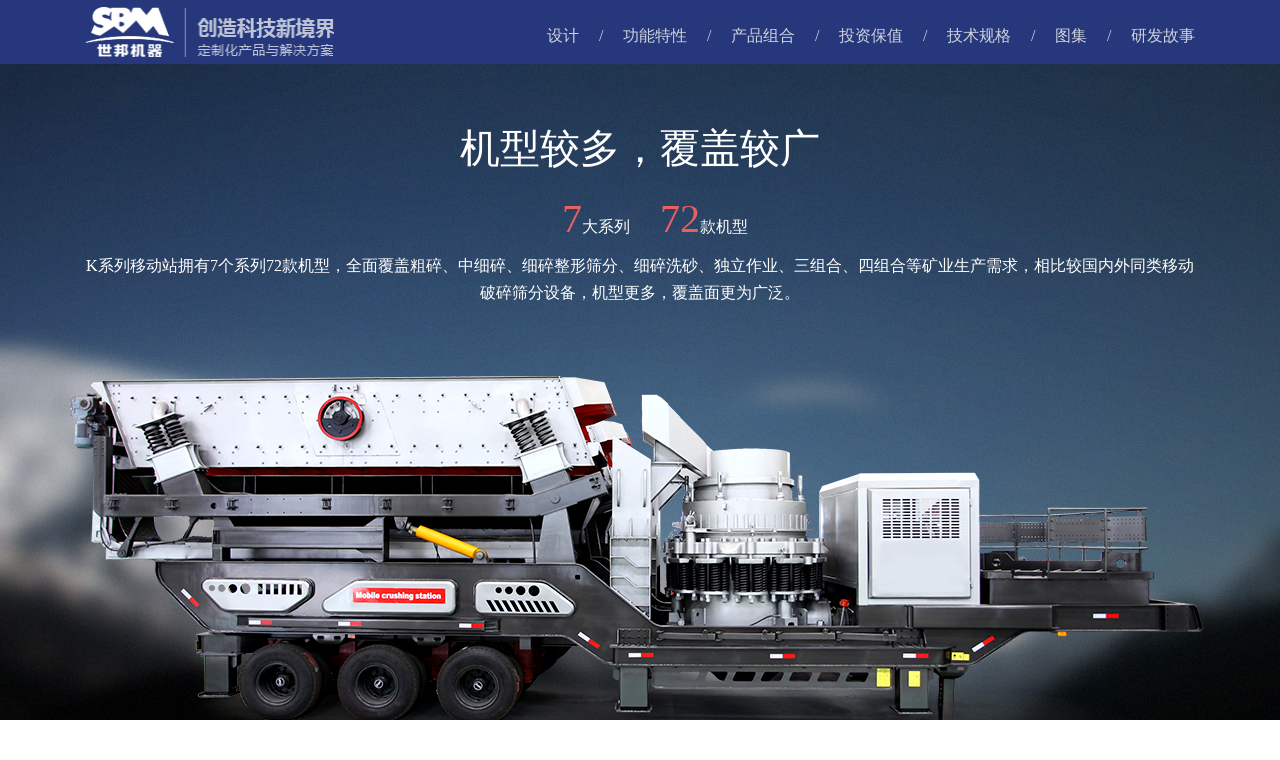

--- FILE ---
content_type: text/html
request_url: http://yidongzhan.shibangchina.com/products.html
body_size: 8030
content:
<!DOCTYPE html PUBLIC "-//W3C//DTD XHTML 1.0 Transitional//EN" "http://www.w3.org/TR/xhtml1/DTD/xhtml1-transitional.dtd">
<html xmlns="http://www.w3.org/1999/xhtml">
<head>
<meta http-equiv="Content-Type" content="text/html; charset=utf-8" />
<meta name="viewport" content="width=device-width,initial-scale=1.0,user-scalable=no" />
<meta name="keywords" content="" />
<title>K系列移动破碎筛分站产品种类-上海世邦机器有限公司</title>
<meta name="description" content="K系列移动破碎筛分站拥有7个系列72款机型，包含粗碎移动破碎站、中细碎筛分移动站、独立作业组合移动站、细碎整形筛分移动站、细碎洗砂移动站、三组合、四组合移动破碎站。" />
<link href="css/style.css" type="text/css" rel="stylesheet"  />
<link href="css/media.css" type="text/css" rel="stylesheet"  />
<script src="js/jquery-1.7.1.min.js" type="text/javascript" ></script>
<script src="js/scroll.js" type="text/javascript"></script>      
<script src="js/min.js" type="text/javascript" ></script>
</head>

<body>
    <!--header start-->
    <div id="header">
    	<div class="nav width1110">
            <a href="index.html" class="logo"><img src="images/logo.gif" width="249" height="50" alt="" /></a>
            <a href="#" id="pull" class="pull_right"></a>
            <ul class="pull_right">
        	<li><a href="design.html">设计<span>/</span></a></li>
        	<li><a href="function.html">功能特性<span>/</span></a></li>
        	<li> <a href="products.html" >产品组合<span>/</span></a></li>
        	<li><a href="investment.html">投资保值<span>/</span></a></li>
        	<li><a href="specification.html">技术规格<span>/</span></a></li>
        	<li><a href="atlas.html">图集<span>/</span></a></li>
        	<li><a href="story.html">研发故事</a></li>
            <div class="clear"></div>
        	</ul>
            <div class="clear"></div>
        </div>
    </div>
    <!--header end-->
    <div class="show_box">
    <div class="show_below width1110">
    	<p class="title pull_left">K系列移动破碎筛分站</p>
        <div class="button pull_right">
        	<a href="#" class="button_show pull_left">展开探索</a>
            <a href="https://nbq.zoosnet.net/lr/chatpre.aspx?id=NBQ93654447"  target="_blank"  class="button_chat"><img src="images/chat.jpg" width="114" height="33" alt="" /></a>
        </div>
        <div class="clear"></div>
    </div>
    <div class="show">
    	<ul>
        	<li>
                <a href="index.html"><img src="images/show1.jpg" width="255" height="122" alt="" />
                <span>概览</span></a>
            </li>
        	<li>
                <a href="design.html"><img src="images/show2.jpg" width="255" height="122" alt="" />
                <span>设计</span></a>
            </li>
        	<li>
                <a href="function.html"><img src="images/show3.jpg" width="255" height="122" alt="" />
                <span>功能特性</span></a>
            </li>
        	<li>
                <a href="products.html"><img src="images/show4.jpg" width="255" height="122" alt="" />
                <span>产品组合</span></a>
            </li>
        	<li>
                <a href="investment.html"><img src="images/show5.jpg" width="255" height="122" alt="" />
                <span>投资保值</span></a>
            </li>
        	<li>
                <a href="specification.html"><img src="images/show6.jpg" width="255" height="122" alt="" />
                <span>技术规格</span></a>
            </li>
        	<li>
                <a href="atlas.html"><img src="images/show7.jpg" width="255" height="122" alt="" />
                <span>图集</span></a>
            </li>
        	<li>
                <a href="story.html"><img src="images/show8.jpg" width="255" height="122" alt="" />
                <span>研发故事</span></a>
            </li>
            <div class="clear"></div>
        </ul>
    </div>
    </div>
    <div class="banner banner_product height777">
        <div class="text width1110">
        	<h1>机型较多，覆盖较广</h1>
            <p class="first"><big>7</big>大系列<big>72</big>款机型</p>
            <p  class="scecond">K系列移动站拥有7个系列72款机型，全面覆盖粗碎、中细碎、细碎整形筛分、细碎洗砂、独立作业、三组合、四组合等矿业生产需求，相比较国内外同类移动破碎筛分设备，机型更多，覆盖面更为广泛。</p>
        </div>
        <div class="bannerimg"><img src="images/product_banner.png" width="1170" height="356" alt="" /></div>
    </div>
    <!--content start-->
    <div id="content" class="products">
		<div class="column column1" id="cusui">
        	<div class="column_text column_textw980">
            	<h1>粗碎移动站，非常大装配 650t/h</h1>
                <p>K系列粗碎移动站拥有12款机型，非常大装配可达650吨/时，非常大进料1100X1200毫米，填补了国内大产能移动破碎设备的空白。同时，多系列的主机储备不仅满足采石场、煤矿业破碎需求，亦可以应用于混凝土、建筑垃圾的处理等等。</p>
			</div>
            <div class="column_tab column_tab1">
                <ul class="tabs">
                    <li class="active"><a href="#tab1"  class="tbas_left" data-toggle="tab">粗碎移动站</a></li>
                    <li><a href="#tab2"   class="tbas_right" data-toggle="tab">机型对比</a></li>
                    <div class="clear"></div>
                </ul>
                <div class="tab-content">           
					<div class="tab-pane tab_imgbox active" id="tab1">
                        <div class="tab_img tab_img1" id="tab_img1" >
                        <img src="images/mobile2.png" width="1110" height="526" alt="" />
                        </div>
                    </div>
                	<div class="tab-pane contrast" id="tab2">
                    	<div class="contrast_img">
                        	<span><img src="images/ship_structure1.jpg" width="312" height="102" alt="" />配置主机：颚式破碎机</span>
                            <span><img src="images/ship_structure2.jpg" width="312" height="102" alt="" />配置主机：反击式破碎机</span>
                            <div class="clear"></div>
                        </div>
                        <ul class="table">
                        	<li class="tr th">
                            	<ul class="td">
                                	<li>设备型号</li>
                                 	<li>主机类别</li>
                                	<li>处理量(T/H)</li>
                                 	<li>运输尺寸(毫米)</li>
                                    <div class="clear"></div>
                                </ul>
							</li>
                            <li class="tr">
                                <ul class="td">
                                	<li>KE600-1</li>	
                                    <li>颚式破碎机</li>	
                                    <li>100-210</li>
                                    <li>12150×2800×3960</li>
                                    <div class="clear"></div>
                                </ul>
							</li>
                            <li class="tr">
                                <ul class="td">
                                	<li>KF1214Ⅱ-1</li>
                                 	<li>反击破</li>
                                	<li>120-210</li>                                 	
                                    <li>12150×2800×4010</li>	
                                    <div class="clear"></div>
                                </ul>
							</li>
                            <li class="tr">
                                <ul class="td">
                                	<li>KJ98-1</li>
                                 	<li>颚式破碎机</li>
                                	<li>130-370</li>                                 	
                                    <li>12150×2800×3960</li>
                                    <div class="clear"></div>
                                </ul>
							</li>
                            <li class="tr">
                                <ul class="td">
                                	<li>KE750-1</li>
                                 	<li>颚式破碎机</li>
                                	<li>130-330</li>                                 	
                                    <li>13030×3350×4840</li>
                                    <div class="clear"></div>
                                </ul>
							</li>
                            <li class="tr">
                                <ul class="td">
                                	<li>KE760-1</li>
                                 	<li>颚式破碎机</li>
                                	<li>170-330</li>                                 	
                                    <li>13030×3350×4600</li>
                                    <div class="clear"></div>
                                </ul>
							</li>
                            <li class="tr">
                                <ul class="td">
                                	<li>KF1214Ⅱ-1</li>
                                 	<li>反击破</li>
                                	<li>140-230</li>                                 	
                                    <li>13030×3350×4600</li>
                                    <div class="clear"></div>
                                </ul>
							</li>
                            <li class="tr">
                                <ul class="td">
                                	<li>KJ110-1</li>
                                 	<li>颚式破碎机</li>
                                	<li>235-520</li>                                 	
                                    <li>13250×3430×4720</li>
                                    <div class="clear"></div>
                                </ul>
							</li>
                            <li class="tr">
                                <ul class="td">
                                	<li>KE860-1</li>
                                 	<li>颚式破碎机</li>
                                	<li>230-450</li>                                 	
                                    <li>14600×3280×5070</li>
                                    <div class="clear"></div>
                                </ul>
							</li>
                            <li class="tr">
                                <ul class="td">
                                	<li>KJ125-1</li>
                                 	<li>颚式破碎机</li>
                                	<li>310-650</li>                                 	
                                    <li>14532×3268×5192</li>
                                    <div class="clear"></div>
                                </ul>
							</li>
                            <li class="tr">
                                <ul class="td">
                                	<li>KF1315Ⅱ-1</li>
                                 	<li>反击破</li>
                                	<li>190-310</li>                                 	
                                    <li>14532×3268×4862</li>
                                    <div class="clear"></div>
                                </ul>
							</li>
                            <li class="tr">
                                <ul class="td">
                                	<li>KF1415Ⅱ-1</li>
                                 	<li>反击破</li>
                                	<li>310-480</li>                                 	
                                    <li>14759×3475×4870</li>
                                    <div class="clear"></div>
                                </ul>
							</li>
                            <li class="tr">
                                <ul class="td">
                                	<li>KE1100-1</li>
                                 	<li>颚式破碎机</li>
                                	<li>350-650</li>                                 	
                                    <li>14759×3475×5120</li>
                                    <div class="clear"></div>
                                </ul>
                            </li>
                    	</ul>
                	</div>
            	</div>
            </div>
		</div>
        <div class="column columnbg column2" id="zhongxisui">
        	<div class="column_text column_textw980">
            	<h1>中细碎筛分移动站，可破可筛</h1>
                <p>K系列中细碎筛分移动站拥有18款机型，主要用于二级破碎，兼顾纯筛分作业。辅以安装角度可调节的振动筛，整机处理能力更大，对用户不同阶段的生产需求具有更好的适应性。</p>
			</div>
            <div class="column_tab column_tab2">
                <ul class="tabs">
                    <li class="active"><a href="#tab3"  class="tbas_left" data-toggle="tab">中细碎筛分移动站</a></li>
                    <li><a href="#tab4"   class="tbas_right" data-toggle="tab">机型对比</a></li>
                    <div class="clear"></div>
                </ul>
                <div class="tab-content">           
					<div class="tab-pane tab_imgbox active" id="tab3">
                        <div class="tab_img tab_img2" id="tab_img2" >
                        <img src="images/mobile3.png" width="1110" height="526" alt="" />
                        </div>
                    </div>
                	<div class="tab-pane contrast" id="tab4">
                    	<div class="contrast_img">
                        	<span><img src="images/ship_structure3.jpg" width="312" height="102" alt="" />配置主机：圆锥破</span>
                            <span><img src="images/ship_structure4.jpg" width="312" height="102" alt="" />配置主机：反击破</span>
                            <div class="clear"></div>
                        </div>
                        <ul class="table">
                        	<li class="tr th">
                            	<ul class="td">
                                	<li>设备型号</li>
                                 	<li>主机类别</li>
                                	<li>处理量(T/H)</li>
                                 	<li>运输尺寸(毫米)</li>
                                    <div class="clear"></div>
                                </ul>
							</li>
                            <li class="tr">
                                <ul class="td">
                                	<li>KC75-2</li>
                                 	<li>圆锥破</li>
                                	<li>A+(20~50)</li>                                 	
                                    <li>14730×3620×6680</li>
                                    <div class="clear"></div>
                                </ul>
							</li>
                            <li class="tr">
                                <ul class="td">
                                	<li>KT100-2	</li>
                                 	<li>圆锥破</li>
                                	<li>A+(20~50)</li>                                 	
                                    <li>14730×3620×6680</li>
                                    <div class="clear"></div>
                                </ul>
							</li>
                            <li class="tr">
                                <ul class="td">
                                	<li>KC160-2</li>
                                 	<li>圆锥破</li>
                                	<li>A+(30~70)</li>                                 	
                                    <li>14860×3850×7100</li>
                                    <div class="clear"></div>
                                </ul>
							</li>
                            <li class="tr">
                                <ul class="td">
                                	<li>KT160-2</li>
                                 	<li>圆锥破</li>
                                	<li>A+(30~70)</li>                                 	
                                    <li>14860×3850×7100</li>
                                    <div class="clear"></div>
                                </ul>
							</li>
                            <li class="tr">
                                <ul class="td">
                                	<li>KH300-2</li>
                                 	<li>圆锥破</li>
                                	<li>A+(30~70)</li>                                 	
                                    <li>14860×3850×7100</li>
                                    <div class="clear"></div>
                                </ul>
							</li>
                            <li class="tr">
                                <ul class="td">
                                	<li>KT250-2</li>
                                 	<li>圆锥破</li>
                                	<li>A+(30~70)</li>                                 	
                                    <li>14860×3850×7100</li>
                                    <div class="clear"></div>
                                </ul>
							</li>
                            <li class="tr">
                                <ul class="td">
                                	<li>KH300-2</li>
                                 	<li>圆锥破</li>
                                	<li>A+(40~90)</li>                                 	
                                    <li>14880×3910×7120</li>
                                    <div class="clear"></div>
                                </ul>
							</li>
                            <li class="tr">
                                <ul class="td">
                                	<li>KT250-2</li>
                                 	<li>圆锥破</li>
                                	<li>A+(40~90)</li>                                 	
                                    <li>14880×3910×7120</li>
                                    <div class="clear"></div>
                                </ul>
							</li>
                            <li class="tr">
                                <ul class="td">
                                	<li>KH300-2</li>
                                 	<li>圆锥破</li>
                                	<li>A+(20~80)</li>                                 	
                                    <li>14880×4260×7610</li>
                                    <div class="clear"></div>
                                </ul>
							</li>
                            <li class="tr">
                                <ul class="td">
                                	<li>KF1214-2</li>
                                 	<li>反击破</li>
                                	<li>120-240</li>                                 	
                                    <li>14860×3660×7100</li>
                                    <div class="clear"></div>
                                </ul>
							</li>
                            <li class="tr">
                                <ul class="td">
                                	<li> KF1214-2</li>
                                 	<li>反击破</li>
                                	<li>120-250</li>                                 	
                                    <li>14860×3660×7100</li>
                                    <div class="clear"></div>
                                </ul>
							</li>
                            <li class="tr">
                                <ul class="td">
                                	<li>KF1315-2</li>
                                 	<li>反击破</li>
                                	<li>150-320</li>                                 	
                                    <li>14880×3910×7120</li>
                                    <div class="clear"></div>
                                </ul>
							</li>
                            <li class="tr">
                                <ul class="td">
                                	<li>KF1315-2</li>
                                 	<li>反击破</li>
                                	<li>180-350</li>                                 	
                                    <li>14880×3910×7120</li>
                                    <div class="clear"></div>
                                </ul>
							</li>
                            <li class="tr">
                                <ul class="td">
                                	<li>KF1315-2</li>
                                 	<li>反击破</li>
                                	<li>150-280</li>                                 	
                                    <li>14880×4260×7610</li>
                                    <div class="clear"></div>
                                </ul>
							</li>
                            <li class="tr">
                                <ul class="td">
                                	<li>KF1318-2</li>
                                 	<li>反击破</li>
                                	<li>250-430</li>                                 	
                                    <li>14880×3910×7120</li>
                                    <div class="clear"></div>
                                </ul>
							</li>
                            <li class="tr">
                                <ul class="td">
                                	<li>KS1848-1</li>
                                 	<li>圆振筛</li>
                                	<li>70-300</li>                                 	
                                    <li>14870×4305×6680</li>
                                    <div class="clear"></div>
                                </ul>
							</li>
                            <li class="tr">
                                <ul class="td">
                                	<li>KS1860-1</li>
                                 	<li>圆振筛</li>
                                	<li>70-350</li>                                 	
                                    <li>14850×4305×7100</li>
                                    <div class="clear"></div>
                                </ul>
							</li>
                            <li class="tr">
                                <ul class="td">
                                	<li>KS2160-1</li>
                                 	<li>圆振筛</li>
                                	<li>90-450</li>                                 	
                                    <li>14870×4305×7120</li>
                                    <div class="clear"></div>
                                </ul>
							</li>
                    	</ul>
                        <div class="table_text width1110">
                        <p>备注: A值系相应圆锥机型号及腔型特定条件下的破碎处理量，该数值参见圆锥机相关技术,据鉴于我们K系列移动站仍会持续改进，技术参数改动恕不另行通知。</p>
                        </div>
                	</div>
            	</div>
            </div>
		</div>
        <div class="column column3" id="zuhe">
        	<div class="column_text column_textw980">
            	<h1>独立作业组合移动站，无成本提升整线处理量</h1>
                <p>实际生产作业中，现场存在大量无需粗破的中原矿石土层，如果不加以区分，不仅增加粗破的处理量，还会导致更大功耗；而独立作业组合移动站无需增加设备和成本，即可对这些物料进行预筛分，降低粗破处理量、增大产能。</p>
			</div>
            <div class="column_tab column_tab3">
                <ul class="tabs tabsul">
                    <li class="active"><a href="#tab5"  class="tbas_left" data-toggle="tab">独立作业组合站</a></li>
                    <li><a href="#tab6"   class="tbas_right" data-toggle="tab">机型对比</a></li>
                    <div class="clear"></div>
                </ul>
                <div class="tab-content">           
					<div class="tab-pane tab_imgbox active" id="tab5">
                        <div class="tab_img tab_img3" id="tab_img3" >
                        <img src="images/mobile4.jpg" width="1110" height="504" alt="" />
                        </div>
                    </div>
                	<div class="tab-pane contrast" id="tab6">
                    	<div class="contrast_img">
                        	<span><img src="images/ship_structure1.jpg" width="312" height="102" alt="" />配置主机：圆锥破</span>
                            <span><img src="images/ship_structure2.jpg" width="312" height="102" alt="" />配置主机：反击破</span>
                            <div class="clear"></div>
                        </div>
                        <ul class="table">
                        	<li class="tr th">
                            	<ul class="td">
                                	<li>设备型号</li>
                                 	<li>主机类别</li>
                                	<li>处理量(T/H)</li>
                                 	<li>运输尺寸(毫米)</li>
                                    <div class="clear"></div>
                                </ul>
							</li>
                            <li class="tr">
                                <ul class="td">
                                	<li>KC75-2D</li>
                                 	<li>圆锥破</li>
                                	<li>A+(20~50)</li>                                 	
                                    <li>17940×3760×7600</li>
                                    <div class="clear"></div>
                                </ul>
							</li>
                            <li class="tr">
                                <ul class="td">
                                	<li>KT100-2D</li>
                                 	<li>圆锥破</li>
                                	<li>A+(20~50)</li>                                 	
                                    <li>17940×3870×7600</li>
                                    <div class="clear"></div>
                                </ul>
							</li>
                            <li class="tr">
                                <ul class="td">
                                	<li>KC160-2D</li>
                                 	<li>圆锥破</li>
                                	<li>A+(30~70)</li>                                 	
                                    <li>17940×3870×7600</li>
                                    <div class="clear"></div>
                                </ul>
							</li>
                            <li class="tr">
                                <ul class="td">
                                	<li>KT160-2D</li>
                                 	<li>圆锥破</li>
                                	<li>A+(30~70)</li>                                 	
                                    <li>17940×3870×7600</li>
                                    <div class="clear"></div>
                                </ul>
							</li>
                            <li class="tr">
                                <ul class="td">
                                	<li>KH300-2D</li>
                                 	<li>圆锥破</li>
                                	<li>A+(30~70)</li>                                 	
                                    <li>17940×3870×7600</li>
                                    <div class="clear"></div>
                                </ul>
							</li>
                            <li class="tr">
                                <ul class="td">
                                	<li>KT250-2D</li>
                                 	<li>圆锥破</li>
                                	<li>A+(30~70)</li>                                 	
                                    <li>17940×3870×7600</li>
                                    <div class="clear"></div>
                                </ul>
							</li>
                            <li class="tr">
                                <ul class="td">
                                	<li>KH300-2D</li>
                                 	<li>圆锥破</li>
                                	<li>A+(40~90)</li>                                 	
                                    <li>17940×3870×7600</li>
                                    <div class="clear"></div>
                                </ul>
							</li>
                            <li class="tr">
                                <ul class="td">
                                	<li>KT250-2D</li>
                                 	<li>圆锥破</li>
                                	<li>A+(40~90)</li>                                 	
                                    <li>17940×3870×7600</li>
                                    <div class="clear"></div>
                                </ul>
							</li>
                            <li class="tr">
                                <ul class="td">
                                	<li>KH300-2D</li>
                                 	<li>圆锥破</li>
                                	<li>A+(20~80)</li>                                 	
                                    <li>17940×4260×8110</li>
                                    <div class="clear"></div>
                                </ul>
							</li>
                            <li class="tr">
                                <ul class="td">
                                	<li>KF1214-2D</li>
                                 	<li>反击破</li>
                                	<li>120-240</li>                                 	
                                    <li>17230×3660×7600</li>
                                    <div class="clear"></div>
                                </ul>
							</li>
                            <li class="tr">
                                <ul class="td">
                                	<li>KF1214-2D</li>
                                 	<li>反击破</li>
                                	<li>120-250</li>                                 	
                                    <li>17230×3660×7600</li>
                                    <div class="clear"></div>
                                </ul>
							</li>
                            <li class="tr">
                                <ul class="td">
                                	<li>KF1315-2D</li>
                                 	<li>反击破</li>
                                	<li>150-320</li>                                 	
                                    <li>17800×3660×7600</li>
                                    <div class="clear"></div>
                                </ul>
							</li>
                            <li class="tr">
                                <ul class="td">
                                	<li>KF1315-2D</li>
                                 	<li>反击破</li>
                                	<li>180-350</li>                                 	
                                    <li>17230×3660×7600</li>
                                    <div class="clear"></div>
                                </ul>
							</li>
                            <li class="tr">
                                <ul class="td">
                                	<li>KF1315-2D</li>
                                 	<li>反击破</li>
                                	<li>150-280</li>                                 	
                                    <li>17230×4060×8110</li>
                                    <div class="clear"></div>
                                </ul>
							</li>
                            <li class="tr">
                                <ul class="td">
                                	<li>KF1318-2D</li>
                                 	<li>反击破</li>
                                	<li>250-430</li>                                 	
                                    <li>17230×3660×7600</li>
                                    <div class="clear"></div>
                                </ul>
							</li>
                            <li class="tr">
                                <ul class="td">
                                	<li>KS1848-1D</li>
                                 	<li>圆振筛</li>
                                	<li>70-300</li>                                 	
                                    <li>18280×3870×7350</li>
                                    <div class="clear"></div>
                                </ul>
							</li>
                            <li class="tr">
                                <ul class="td">
                                	<li>KS1860-1D</li>
                                 	<li>圆振筛</li>
                                	<li>70-350</li>                                 	
                                    <li>18280×3870×7350</li>
                                    <div class="clear"></div>
                                </ul>
							</li>
                            <li class="tr">
                                <ul class="td">
                                	<li>KS2160-1D</li>
                                 	<li>圆振筛</li>
                                	<li>90-450</li>                                 	
                                    <li>18280×3870×7580</li>
                                    <div class="clear"></div>
                                </ul>
							</li>
                    	</ul>
                        <div class="table_text width1110">
                        <p>备注: A值系相应圆锥机型号及腔型特定条件下的破碎处理量，该数值参见圆锥机相关技术,鉴于我们K系列移动站仍会持续改进，技术参数改动恕不另行通知。</p>
                        </div>
                	</div>
            	</div>
            </div>
		</div>
        <div class="column columnbg column4" id="zhengxing">
        	<div class="column_text column_textw980">
            	<h1>细碎整形筛分移动站，专注于物料的细碎和整形作业</h1>
                <p>K系列细碎整形筛分移动站拥有4个机型，克服了传统移动站与人工制砂设备结合的难题，配备了先进的VSI高效立轴冲击式破碎机，破碎后的砂石粒形成立方体，粒级均匀，尤其适合混凝土用砂。</p>
			</div>
            <div class="column_tab column_tab4">
                <ul class="tabs">
                    <li class="active"><a href="#tab7"  class="tbas_left" data-toggle="tab">细碎整形筛分站</a></li>
                    <li><a href="#tab8"   class="tbas_right" data-toggle="tab">机型对比</a></li>
                    <div class="clear"></div>
                </ul>
                <div class="tab-content">           
					<div class="tab-pane tab_imgbox active" id="tab7">
                        <div class="tab_img tab_img4" id="tab_img4" >
                        <img src="images/mobile5.jpg" width="1110" height="533" alt="" />
                        </div>
                    </div>
                	<div class="tab-pane contrast" id="tab8">
                    	<div class="contrast_img">
                        	<span><img src="images/ship_structure3.jpg" width="312" height="102" alt="" />配置主机：制砂机</span>
                            <div class="clear"></div>
                        </div>
                        <ul class="table">
                        	<li class="tr th">
                            	<ul class="td">
                                	<li>设备型号</li>
                                 	<li>主机类别</li>
                                	<li>处理量(T/H)</li>
                                 	<li>运输尺寸(毫米)</li>
                                    <div class="clear"></div>
                                </ul>
							</li>
                            <li class="tr">
                                <ul class="td">
                                	<li>KV9526-2</li>
                                 	<li>制砂机</li>
                                	<li>170-220</li>                                 	
                                    <li>14920×3660×7100</li>
                                    <div class="clear"></div>
                                </ul>
							</li>
                            <li class="tr">
                                <ul class="td">
                                	<li>KV9532-2</li>
                                 	<li>制砂机</li>
                                	<li>200-300</li>                                 	
                                    <li>14920×3660×7100</li>
                                    <div class="clear"></div>
                                </ul>
							</li>
                            <li class="tr">
                                <ul class="td">
                                	<li>KV8518-2</li>
                                 	<li>制砂机</li>
                                	<li>120-150</li>                                 	
                                    <li>14920×3660×7100</li>
                                    <div class="clear"></div>
                                </ul>
							</li>
                            <li class="tr">
                                <ul class="td">
                                	<li>KV8522-2</li>
                                 	<li>制砂机</li>
                                	<li>140-230</li>                                 	
                                    <li>14920×3660×7100</li>
                                    <div class="clear"></div>
                                </ul>
							</li>
                    	</ul>
                	</div>
            	</div>
            </div>
		</div>
        <div class="column column5" id="xisha">
        	<div class="column_text column_textw980">
            	<h1>细碎洗砂移动站，建筑用砂、筑路用砂的理想之选</h1>
                <p>K系列细碎洗砂移动站是专为客户加工建筑用砂、筑路用砂石而特别设计，它集制砂、洗砂于一体，不仅可以清洗砂石，还可以完成分级、除杂作业，非常适合细粒度和粗粒度物料的洗选作业。</p>
			</div>
            <div class="column_tab column_tab5">
                <ul class="tabs">
                    <li class="active"><a href="#tab9"  class="tbas_left" data-toggle="tab">细碎洗砂移动站</a></li>
                    <li><a href="#tab10"   class="tbas_right" data-toggle="tab">机型对比</a></li>
                    <div class="clear"></div>
                </ul>
                <div class="tab-content">           
					<div class="tab-pane tab_imgbox active" id="tab9">
                        <div class="tab_img tab_img5" id="tab_img5" >
                        <img src="images/mobile6.jpg" width="1110" height="526" alt="" />
                        </div>
                    </div>
                	<div class="tab-pane contrast" id="tab10">
                    	<div class="contrast_img">
                        	<span><img src="images/ship_structure1.jpg" width="312" height="102" alt="" />配置主机：制砂机</span>
                            <span><img src="images/ship_structure2.jpg" width="312" height="102" alt="" />配置主机：圆锥破</span>
                            <div class="clear"></div>
                        </div>
                        <ul class="table">
                        	<li class="tr th">
                            	<ul class="td">
                                	<li>设备型号</li>
                                 	<li>主机类别</li>
                                	<li>处理量(T/H)</li>
                                 	<li>运输尺寸(毫米)</li>
                                    <div class="clear"></div>
                                </ul>
							</li>
                            <li class="tr">
                                <ul class="td">
                                	<li>KV9526-2X</li>
                                 	<li>制砂机</li>
                                	<li>170-220</li>                                 	
                                    <li>14760×3850×7100</li>
                                    <div class="clear"></div>
                                </ul>
							</li>
                            <li class="tr">
                                <ul class="td">
                                	<li>KV9532-2X</li>
                                 	<li>制砂机</li>
                                	<li>200-300</li>                                 	
                                    <li>14760×3850×7100</li>
                                    <div class="clear"></div>
                                </ul>
							</li>
                            <li class="tr">
                                <ul class="td">
                                	<li>KV8518-2X</li>
                                 	<li>制砂机</li>
                                	<li>120-150</li>                                 	
                                    <li>14760×3850×7100</li>
                                    <div class="clear"></div>
                                </ul>
							</li>
                            <li class="tr">
                                <ul class="td">
                                	<li>KV8522-2X</li>
                                 	<li>制砂机</li>
                                	<li>140-230</li>                                 	
                                    <li>14760×3850×7100</li>
                                    <div class="clear"></div>
                                </ul>
							</li>
                            <li class="tr">
                                <ul class="td">
                                	<li>KC75-2X</li>
                                 	<li>圆锥破</li>
                                	<li>A+(20~50)</li>                                 	
                                    <li>14760×3850×7100</li>
                                    <div class="clear"></div>
                                </ul>
							</li>
                            <li class="tr">
                                <ul class="td">
                                	<li>KC160-2X</li>
                                 	<li>圆锥破</li>
                                	<li>A+(20~50)</li>                                 	
                                    <li>14760×3850×7100</li>
                                    <div class="clear"></div>
                                </ul>
							</li>
                            <li class="tr">
                                <ul class="td">
                                	<li>KH300-2X</li>
                                 	<li>圆锥破</li>
                                	<li>A+(30~70)</li>                                 	
                                    <li>14760×3850×7100</li>
                                    <div class="clear"></div>
                                </ul>
							</li>
                            <li class="tr">
                                <ul class="td">
                                	<li>KT250-2X</li>
                                 	<li>圆锥破</li>
                                	<li>A+(30~70)</li>                                 	
                                    <li>14760×3850×7100</li>
                                    <div class="clear"></div>
                                </ul>
							</li>
                    	</ul>
                        <div class="table_text width1110">
                        <p>备注: A值系相应圆锥机型号及腔型特定条件下的破碎处理量，该数值参见圆锥机相关技术,鉴于我们K系列移动站仍会持续改进，技术参数改动恕不另行通知。</p>
                        </div>
                	</div>
            	</div>
            </div>
		</div>
        
        <div class="column columnbg column6" id="sanzuhe">
        	<div class="column_text column_textw980">
            	<h1>三组合移动站，专为中小规模生产线设计</h1>
                <p>对于中小生产规模的客户来说，常规的移动站产品组合吨位较大，造成投资成本过高。针对这种情况，我们特别研发了三组合独立破碎处理移动站，它不仅适应客户的产量需求，还满足了客户的移动性需求，提高设备利用率和保值功能。</p>
			</div>
            <div class="column_tab column_tab6">
                <ul class="tabs">
                    <li class="active"><a href="#tab11"  class="tbas_left" data-toggle="tab">三组合移动站</a></li>
                    <li><a href="#tab12"   class="tbas_right" data-toggle="tab">机型对比</a></li>
                    <div class="clear"></div>
                </ul>
                <div class="tab-content">           
					<div class="tab-pane tab_imgbox active" id="tab11">
                        <div class="tab_img tab_img6 " id="tab_img6" >
                        <img src="images/mobile7.jpg" width="1110" height="445" alt="" />
                        </div>
                    </div>
                	<div class="tab-pane contrast" id="tab12">
                    	<div class="contrast_img">
                        	<span><img src="images/ship_structure3.jpg" width="312" height="102" alt="" />配置主机：反击破</span>
                            <span><img src="images/ship_structure4.jpg" width="312" height="102" alt="" />配置主机：颚式破碎机</span>
                            <div class="clear"></div>
                        </div>
                        <ul class="table">
                        	<li class="tr th">
                            	<ul class="td">
                                	<li>设备型号</li>
                                 	<li>主机类别</li>
                                	<li>处理量(T/H)</li>
                                 	<li>运输尺寸(毫米)</li>
                                    <div class="clear"></div>
                                </ul>
							</li>
                            <li class="tr">
                                <ul class="td">
                                	<li>KF1214Ⅱ-3</li>
                                 	<li>反击破</li>
                                	<li>110-210</li>                                 	
                                    <li>19320×5610×7090</li>
                                    <div class="clear"></div>
                                </ul>
							</li>
                            <li class="tr">
                                <ul class="td">
                                	<li>KF1214-3</li>
                                 	<li>反击破</li>
                                	<li>110-210</li>                                 	
                                    <li>19320×5610×7090</li>
                                    <div class="clear"></div>
                                </ul>
							</li>
                            <li class="tr">
                                <ul class="td">
                                	<li>KE500-3</li>
                                 	<li>颚式破碎机</li>
                                	<li>60-130</li>                                 	
                                    <li>19320×5610×7090</li>
                                    <div class="clear"></div>
                                </ul>
							</li>
                            <li class="tr">
                                <ul class="td">
                                	<li>KE600-3</li>
                                 	<li>颚式破碎机</li>
                                	<li>60-130</li>                                 	
                                    <li>19320×5610×7090</li>
                                    <div class="clear"></div>
                                </ul>
							</li>
                    	</ul>
                	</div>
            	</div>
            </div>
		</div>
        <div class="column column7" id="sizuhe">
        	<div class="column_text column_textw980">
            	<h1>四组合移动站，独立作业，简单高效</h1>
                <p>针对中小产量生产规模的需求，四组合移动站集粗碎、中细碎于一体，无需其他设备即可独立完成作业，作业成品直接可用于下游作业，更加简单高效。</p>
			</div>
            <div class="column_tab column_tab7">
                <ul class="tabs">
                    <li class="active"><a href="#tab13"  class="tbas_left" data-toggle="tab">四组合移动站</a></li>
                    <li><a href="#tab14"   class="tbas_right" data-toggle="tab">机型对比</a></li>
                    <div class="clear"></div>
                </ul>
                <div class="tab-content">           
					<div class="tab-pane tab_imgbox active" id="tab13">
                        <div class="tab_img tab_img7" id="tab_img7" >
                        <img src="images/mobile8.jpg" width="1110" height="461"s alt="" />
                        </div>
                    </div>
                	<div class="tab-pane contrast" id="tab14">
                    	<div class="contrast_img">
                        	<span><img src="images/ship_structure1.jpg" width="312" height="102" alt="" />配置主机：颚破+圆锥破</span>
                            <span><img src="images/ship_structure2.jpg" width="312" height="102" alt="" />配置主机：颚破+反击破</span>
                            <div class="clear"></div>
                        </div>
                        <ul class="table">
                        	<li class="tr th">
                            	<ul class="td">
                                	<li>设备型号</li>
                                 	<li>主机类别</li>
                                	<li>处理量(T/H)</li>
                                 	<li>运输尺寸(毫米)</li>
                                    <div class="clear"></div>
                                </ul>
							</li>
                            <li class="tr">
                                <ul class="td">
                                	<li>KE400C55-4</li>
                                 	<li>颚破+圆锥破</li>
                                	<li>45-90</li>                                 	
                                    <li>16400×7940×6770</li>
                                    <div class="clear"></div>
                                </ul>
							</li>
                            <li class="tr">
                                <ul class="td">
                                	<li>KE500C55-4</li>
                                 	<li>颚破+圆锥破</li>
                                	<li>50-90</li>                                 	
                                    <li>16400×7940×6770</li>
                                    <div class="clear"></div>
                                </ul>
							</li>
                            <li class="tr">
                                <ul class="td">
                                	<li>KE400C55-4</li>
                                 	<li>颚破+圆锥破</li>
                                	<li>50-100</li>                                 	
                                    <li>16400×7940×6765</li>
                                    <div class="clear"></div>
                                </ul>
							</li>
                            <li class="tr">
                                <ul class="td">
                                	<li>KE400C75-4</li>
                                 	<li>颚破+圆锥破</li>
                                	<li>45-100</li>                                 	
                                    <li>16400×7940×6765</li>
                                    <div class="clear"></div>
                                </ul>
							</li>
                            <li class="tr">
                                <ul class="td">
                                	<li>KE500C75-4</li>
                                 	<li>颚破+圆锥破</li>
                                	<li>60-100</li>                                 	
                                    <li>16400×7940×6765</li>
                                    <div class="clear"></div>
                                </ul>
							</li>
                            <li class="tr">
                                <ul class="td">
                                	<li>KE400C75-4</li>
                                 	<li>颚破+圆锥破</li>
                                	<li>60-100</li>                                 	
                                    <li>16400×7940×6765</li>
                                    <div class="clear"></div>
                                </ul>
							</li>
                            <li class="tr">
                                <ul class="td">
                                	<li>KE400F110-4</li>
                                 	<li>颚破+反击破</li>
                                	<li>35-100</li>                                 	
                                    <li>16400×7940×6765</li>
                                    <div class="clear"></div>
                                </ul>
							</li>
                            <li class="tr">
                                <ul class="td">
                                	<li>KE500F110-4</li>
                                 	<li>颚破+反击破</li>
                                	<li>45-100</li>                                 	
                                    <li>16400×7940×6765</li>
                                    <div class="clear"></div>
                                </ul>
							</li>
                    	</ul>
                        <div class="table_text width1110">
                        <p>备注: 鉴于我们K系列移动站仍会持续改进，技术参数改动恕不另行通知。</p>
                        </div>
                	</div>
            	</div>
            </div>
		</div>
		<div class="next_text ">
        	<a href="investment.html">下一篇</a>
		</div>
        <div class="column_6_warp">
        <div class="column_6 column width1110">
        	<div class="text text2">
                <h1>快速投产更省心，<span>机动环保更省钱</span></h1>
                <p>商场亦如战场，市场瞬息万变。K系移动站工程周期短，不仅能够降低投资者的投资风险、机会成本，还可以避免项目结束后的拆建工作，更经济环保。</p>
                <a href="investment.html" class="more">进一步了解投资保值<span>></span></a>
            </div>
        </div>
        </div>
    </div>
    <!--content end-->
    <!--footer start-->
    <div id="footer">
    	<div class="foote_top width1110">
        	<div class="f_col_1 f_col pull_left">
                <h2>服务支持</h2>
                <ul>
                    <li><a href="https://nbq.zoosnet.net/lr/chatpre.aspx?id=NBQ93654447"  target="_blank">在线订购</a></li>
                    <li><a href="https://www.shibangchina.com/service/zhichi.html" target="_blank">服务政策</a></li>
                    <li><a href="https://www.shibangchina.com/peijian/" target="_blank">配件服务</a></li>
                </ul>
            </div>
        	<div class="f_col_2 f_col pull_left">
                <h2>了解世邦</h2>
                <ul>
                    <li><a href="https://www.shibangchina.com/about/guanyu.html" target="_blank">公司简介</a></li>
                    <li><a href="https://www.shibangchina.com/news/" target="_blank">新闻动态</a></li>
                    <li><a href="https://www.shibangchina.com/about/fazhan.html" target="_blank">发展历程</a></li>
				</ul>
            </div>
        	<div class="f_col_3 f_col pull_left">
                <h2>致电世邦</h2>
                <p>购买前，为你解答关于产品的问题。与知识丰富的专家进行交流。</p>
            </div>
        	<div class="f_col_4 f_col pull_left">
                <a href="https://nbq.zoosnet.net/lr/chatpre.aspx?id=NBQ93654447"  target="_blank" class="online"></a>
            	<big>400-696-1899</big>
                <p>周一至周日24小时服务（免费电话）</p>
            </div>
            <div class="clear"></div>
        </div>
      	<div class="footer_link">
        	<p>
            <span class="pull_right"><a href="https://www.shibangchina.com/sitemap.html">网站地图</a><a href="https://www.shibangchina.com/about/falv.html">法律声明</a></span>
            版权所有©上海世邦机器有限公司1998-2015保留一切权利.沪ICP备05035883号</p>
        </div>
    </div>
    <!--footer end-->
<div><a class="roll_top" href="#"></a></div>   
<script type="text/javascript">
$(document).ready(function() {			
		banner_producth = $('.banner_product').offset().top;
		tab_imgheight1 = $('.column1').offset().top;
		tab_imgheight2 = $('.column2').offset().top;
		tab_imgheight3 = $('.column3').offset().top;
		tab_imgheight4 = $('.column4').offset().top;
		tab_imgheight5 = $('.column5').offset().top;
		tab_imgheight6 = $('.column6').offset().top;
		tab_imgheight7 = $('.column7').offset().top;
		headerh = $('#header').height();
		$(window).scroll(function(){
			s = $(document).scrollTop();	
			if(s > tab_imgheight1){
				$('#tab_img1').addClass("tab_img_scroll2");
			}
			if(s > tab_imgheight2){
				$('#tab_img2').addClass("tab_img_scroll2");
			}
			if(s > tab_imgheight3){
				$('#tab_img3').addClass("tab_img_scroll");
			}
			if(s > tab_imgheight4){
				$('#tab_img4 img').fadeIn(500);
			}
			if(s > tab_imgheight5){
				$('#tab_img5').addClass("tab_img_scroll2");
			}
			if(s > tab_imgheight6){
				$('#tab_img6').addClass("tab_img_scroll2");
			}
			if(s > tab_imgheight7){
				$('#tab_img7 img').fadeIn(500);
			}
			if(s > headerh){
				$('.show_box').addClass("show_fixed");
			}else{
				$('.show_box').removeClass("show_fixed");
			}
	if(s > banner_producth){
		$('.banner_product').addClass("banner_fixed");
	}else{
		$('.banner_product').removeClass("banner_fixed");
	}
		})
  });
</script> 
<script src="https://static.shibangchina.com/js/common.js"></script>


<script>
  (function(i,s,o,g,r,a,m){i['GoogleAnalyticsObject']=r;i[r]=i[r]||function(){
  (i[r].q=i[r].q||[]).push(arguments)},i[r].l=1*new Date();a=s.createElement(o),
  m=s.getElementsByTagName(o)[0];a.async=1;a.src=g;m.parentNode.insertBefore(a,m)
  })(window,document,'script','//www.google-analytics.com/analytics.js','ga');

  ga('create', 'UA-43557930-1', 'shibangchina.com',{
  'allowLinker': true
  });
  ga('require', 'linker');
  ga('linker:autoLink', ['zoosnet.net', 'shibangchina.com']);
  ga('send', 'pageview');

</script>

<script>
var _hmt = _hmt || [];
(function() {
    var hm = document.createElement("script");
    hm.src = "//hm.baidu.com/hm.js?896396cbedd276fbd880f3310b06d244";
    var s = document.getElementsByTagName("script")[0];
    s.parentNode.insertBefore(hm, s);
})();
</script>
<script src="js/chat.js" type="text/javascript"></script>
</body>
</html>



--- FILE ---
content_type: text/css
request_url: http://yidongzhan.shibangchina.com/css/style.css
body_size: 5983
content:
@charset "utf-8";
/* CSS Document */
*{
	padding:0;
	margin:0;
	border:none;
	color:#666;
	font-family:"Microsoft YaHei UI","微软雅黑";
	list-style:none;
	line-height:27px;
	font-size:16px;
	outline:none;
	text-decoration:none;
}
.pull_left,.logo,.nav li,.column_3 ul li,.show li,.tabs li,.owl-carousel .owl-item{
	float:left;
}
.pull_right{
	float:right;
}
.clear{clear:both;}
h1,h2,h2 a,h3,.column_3 h1 a,.column_3 h1 span,.story span{color:#333;}
h1,h1 a,.banner p big,h1 span{
	font-size:40px;
	line-height:40px;
	font-weight:lighter;
}
.width1110,.next_text,.column_text,.tab_imgbox{
	width:1110px;
	margin:0 auto;
}
.height777{
	height:777px;
}

/*header*/

#header{
	background:#26387b;
	padding:7px 0;
}
.header_home{
	position:absolute;
	width:100%;
	z-index:10;
}
.nav li a,.nav li a span{
	color:#cfd1dd;
}
.nav li,.nav li a span,.column .more span{
	margin-left:20px;
}
.nav ul{
	margin-top:15px;
}
.show_below{
	padding:15px 0;
}
.show_below .button_show{
	background:url(../images/show.jpg) no-repeat right 8px;
	padding-right:30px;
	margin:4px 29px 0 0;
}
.show_below .button_show2{
	background:url(../images/showdown.png) no-repeat right 8px;;
}
.show_below a{
	color:#3d4b82;
	font-size:18px;
}
.show_below .title{
	color:#3d4c83;
	font-size:24px;
}
.show_box{
	position:relative;
	display:none;
}
.show_fixed{
	display:block;
	position:fixed;
	z-index:15;
	top:0;
	left:0;
	background:#fff;
	background: rgba(255,255,255, 0.9);
	width:100%;
	position:fixed;
}
.show{
	background:#f6f6f6;
	padding:45px 0 25px;
	position:absolute;
	width:100%;
	display:none;
	z-index:11;
}
.show ul{
	width:1140px;
	margin:0 auto;
	padding-left:30px;
}
.show ul li{
	width:255px;
	text-align:center;
	margin:0 30px 20px 0;
}
.show ul li span{
	display:block;
	padding-top:10px;
	color:#333399;
}
/*banner*/
.banner{
	position:relative;
	text-align:center;
	width:100%;
	overflow:hidden;
}
.banner_home{
	height:100%;
	background:url(../images/banner1.jpg) no-repeat center top;
	background-size:1920px 100%;
}
.banner_product{background:url(../images/product_banner1.jpg) no-repeat center top;}
.banner_design{
	background:url(../images/designbg.jpg) no-repeat center  top;
	padding-top:102px;
	height:675px;
}
.banner_function{background:url(../images/design_8bg.jpg) no-repeat  center top;}
.design_3{background:url(../images/design_3.jpg) no-repeat center top;}
.function4{background:url(../images/function4bg.jpg) no-repeat center top;}
.banner_investment{background:url(../images/investment_banner.jpg) no-repeat center top;}
.banner_investment2{background:url(../images/investment_banner2.jpg) no-repeat center top;}
.banner_specification{background:url(../images/specification_banner.jpg) no-repeat center top;}
.banner_fixed{
	background-attachment:fixed;
}
.banner .video{
	width:143px;
	height:39px;
	background:url(../images/videp.png) no-repeat left top;
	position:absolute;
	left:50%;
	top:68%;
	margin-left:-73px;
}
.banner .video:hover{
	background:url(../images/videphover.png) no-repeat left top;
}
.banner .text{
	margin:30px auto;
}
.banner_text1{
	position:absolute;
	bottom:0;
	width:100%;
	background:#000;
	filter: alpha(opacity=80);
	opacity:0.8;
}
.banner_text1bg{
	transition: background 3s ease-in-out;
	background:none;
}
.banner h1{
	color:#fff;
	margin-bottom:15px;
}
.banner p{
	color:#fff;
}
.banner p big{
	color:#ea6060;
}
.banner_product .text{
	margin-top:65px;
	margin-bottom:70px;
}
.banner_product h1{
	margin-bottom:30px;
}
.banner_product .text p{
	margin-top:12px;
}
.banner_product .text big{
	margin-left:30px;
}
.banner_design h1,.banner_design p{
	color:#fff;
}
.banner_design .text{
	margin:0 auto 90px;
}
.banner_design .text h1{
	margin-bottom:20px;
}
.banner_function h1{
	padding:100px 0 0;
}
.banner_investment .banner_text,.banner_specification .banner_text{
	position:absolute;
	bottom:20px;
	width:100%;
}
/*atlas*/
.column1_atlas_1{
	background:#f9f9f9;
	padding-bottom:130px
}
.column1_atlas_1 .column_text p{
	margin-bottom:65px;
}

#video0,#video1,.off{
	display:none;
}
.video{
	float:left;
}
.video1{
	margin-right:30px;
}
.video_container{
	position:relative;
}
#video0,#video1{
	position:fixed;
	position:absolute;
	z-index:101;
	background: rgba(0,0,0, 0.7);
	width:100%;
	top:0;
	left:0;
	bottom:0;
}

.column1_atlas_2 .list_img{
	margin-top:110px;
	position:relative;
}
.column1_atlas_2{
	position:relative;
}
.portfolio-item { position: relative; }
.box-bg {
	top:0;
	left:0;
	width:100%;
	height:100%;
	z-index:100;
	overflow:hidden;
	position:fixed;
	background:#000;
	opacity:0.7;
	filter:alpha(opacity=70);
}
.box-wrap {
	top:0;
	left:0;
	width:100%;
	height:100%;
	z-index:101;
	position:fixed;
	-webkit-backface-visibility:hidden;
}
.box-container {
	text-align:center;
	position:absolute;
	width:100%;
	height:100%;
}
.box-container:before {
	content:'';
	display:inline-block;
	height:100%;
	vertical-align:middle;
}
.box-align-top .box-container:before,.box-s-ready .box-preloader {
	display:none
}
.box-content {
	position:relative;
	display:inline-block;
	vertical-align:middle;
	margin:0 auto;
	text-align:left;
	z-index:1045
	border:5px solid #f00;
}
.box-preloader {
	color:#ccc;
	position:absolute;
	top:50%;
	width:auto;
	text-align:center;
	margin-top:-0.8em;
	left:8px;
	right:8px;
	z-index:102;
}
button.box-close, button.box-arrow {
	overflow:visible;
	cursor:pointer;
	background:transparent;
	border:0;
	-webkit-appearance:none;
	display:block;
	outline:none;
	padding:0;
	z-index:1046;
	-webkit-box-shadow:none;
	box-shadow:none
}
.box-close {
	width:44px;
	height:44px;
	line-height:44px;
	position:absolute;
	right:-11px;
	top:0;
	text-align:center;
	opacity:0.75;
	filter:alpha(opacity=75);
	color:white;
	font-size:28px;
}
.box-arrow{
	position:absolute;
	opacity:0.65;
	filter:alpha(opacity=65);
	margin:0;
	top:50%;
	margin-top:-55px;
	padding:0;
	width:90px;
	height:110px;
	-webkit-tap-highlight-color:rgba(0, 0, 0, 0);
	border:5px solid #f00;

}
.box-arrow:active {
	margin-top:-54px
}
.box-arrow:hover, .box-arrow:focus {
	opacity:1;
	filter:alpha(opacity=100)
}
.box-arrow:before, .box-arrow:after, .box-arrow .box-b, .box-arrow .box-a {
	content:'';
	display:block;
	width:0;
	height:0;
	position:absolute;
	left:0;
	top:0;
	margin-top:35px;
	margin-left:35px;
	border:medium inset transparent
}
.box-arrow:after, .box-arrow .box-a {
	border-top-width:13px;
	border-bottom-width:13px;
	top:8px
}
.box-arrow:before, .box-arrow .box-b {
	border-top-width:21px;
	border-bottom-width:21px;
	opacity:0.7
}
.box-arrow-left {
	left:0
}
.box-arrow-left:after, .box-arrow-left .box-a {
	border-right:17px solid white;
	margin-left:31px
}
.box-arrow-left:before, .box-arrow-left .box-b {
	margin-left:25px;
	border-right:27px solid #3f3f3f
}
.box-arrow-right {
	right:0
}
.box-arrow-right:after, .box-arrow-right .box-a {
	border-left:17px solid white;
	margin-left:39px
}
.box-arrow-right:before, .box-arrow-right .box-b {
	border-left:27px solid #333;
}
img.box-img {
	width:auto;
	max-width:100%;
	height:auto;
	display:block;
	line-height:0;
	-webkit-box-sizing:border-box;
	-moz-box-sizing:border-box;
	box-sizing:border-box;
	padding:40px 0 40px;
	margin:0 auto
}
.box-image-holder .box-content {
	max-width:100%;
}
.box-gallery .box-image-holder img{
	cursor:pointer
}
/*design*/
.design_1,.design_7,.design_2,.design_4,.function_1,.function_2,.banner_function{
	position:relative;
}
.design_1 .tabs,.design_2 .tabs,.design_4 .tabs,.function_1 .tabs,.function_2 .tabs,.banner_function .tabs{
	position:absolute;
	z-index:10;
	top:230px;
	left:50%;
	margin-left:-163px;
}
.design .tab-content{
	text-align:center;
}
.design .tab-content .column_text,.function_1 .tab-content .column_text,.function_2 .tab-content .column_text{
	padding-top:20px;
	margin-bottom:102px;
}
.designimg{
	margin-top:50px;
	position:relative;
	right:15%;
	min-width:85%;
}
.design_1 #tab2 img{
	padding:30px 0 90px;
}
.design_2 .column_text{
	padding-top:100px;
}
.design_2 .tabs{
	top:260px;
}
.design_2 #tab3 p{
	padding-top:40px;
}
.design_2{
	padding:0 0 44px;
}
.design_3 h1,.design_3 p,.function4 p,.function4 h1,.function4 span{
	color:#fff;
}
.design_3 .column_text{
	padding-top:350px;
}
.design_4 .column_text{
	padding-top:0;
	margin-bottom:130px;
}
.design_4 .tabs{
	top:443px;
}
.design_5{
	background:#121210;
	position:relative;
}
.design_5img{
	width:50%;
	overflow:hidden;
}
.design_5img2 img{
	padding:187px 0 135px;
}
.design_5 .column_text{
	padding:0;
}
.design_5 .text{
	width:540px;
	text-align:left;
	padding-top:247px;
}
.design_5 #tab10 .text{
	padding-top:220px;
}
.design_5 h1,.design_5 span,.design_5 p{
	color:#fff;
}
.design_5 span{
	display:block;
	margin:15px 0 35px;
}
.design_5 .tabs{
	position:absolute;
	z-index:10;
}
.column_text_tabs{
	position:relative;
	top:-280px;
}
.design_6 .column_text{
	position:relative;
	padding:133px 0;
}
.design_6 .tabs{
	position:absolute;
	z-index:1;
	right:214px;
	margin-top:-170px;
}
.design_6 .text{
	width:540px;
	text-align:left;
	margin-top:140px;
}
.design_7 .tab-content{
	text-align:center;
}
/*function*/
.banner_function p{
	margin-bottom:127px;
}
.function .tab-content{
	text-align:center;
}
.function_1 #tab2 img{
	padding:30px 0 100px;
}
.functionimg img{
	display:none;
}
.functionimg3 img{
	width:10px;
	height:auto;
}
.function_2 .tabs{
	top:260px;
}
.function_2 .tab-content .column_text{
	margin-bottom:140px;
}
.function_2 #tab3 p{
	margin-bottom:0;
}
.function_2 #tab4 img{
	padding-bottom:90px;
}
.function_3{
	text-align:center;
}
.function4 .column_text{
	padding-top:115px;
}
.function4 .text{
	width:400px;
	text-align:left;
	margin-top:140px;
}
.function4 span{
	display:block;
	line-height:60px;
}
.function5{
	padding-bottom:90px;
}
.function6 .text{
	width:570px;
	margin-top:165px;
	text-align:left;
}
.function7 .text{
	width:540px;
	margin-top:105px;
	text-align:left;
}
.function7 .column_text{
	width:1170px;
	padding:170px 0 180px;
}
/*investment*/
.investment .table{
	text-align:left;
}
.investment_1 .column_text,.investment_2 .column_text{
	margin-bottom:100px;
}
.investment .td li{
	padding:15px 0;
	border-bottom:1px solid #ececec;
	float:left;
}
.investment_1 .td li{
	width:375px;
	padding-left:50px;
}
.investment_2 .td li{
	width:232px;
	padding-left:45px;
}
.investment .table .th li{
	font-size:20px;
	color:#333;
}
.investment .td .td_1{
	width:145px;
	padding-left:45px;
	padding-right:70px;
}
/*specification*/
.tab-content2{
	width:760px;
	text-align:left;
	border-top:1px solid #e9e9e9;
	padding-top:20px;
}
.list_tab dd{
	float:left;
	width:33%;
}
.list_tab2 dd{
	width:35%;
}
.list_tab,.tabs2 a{
	border-bottom:1px solid #e9e9e9;
}
.list_tab{
	padding-bottom:35px;
	margin-bottom:35px;
}
.list_tab h4{
	color:#f17b01;
	font-weight:500;
}
.list_tab dl{
	clear:both;
}
.list_tab dt,dd{
	margin-top:15px; 
}
.tabs2{
	width:255px;
	border-top:1px solid #e9e9e9;
}
.tabs2 a{
	display:block;
	border-left:3px solid #fff;
	text-align:left;
	padding:18px 0 18px 62px;
}
.tabs2 .active a{
	color:#f17b01;
	border-left:3px solid #f17b01;
}
/*story*/
.story1 img{
	margin-bottom:60px;
}
.story img{
	display:block;
}
.story .text h1{
	position:relative;
	top:30px;
}
.story .text p{
	position:relative;
	top:60px;
}
.story2 .story_box{
	padding:90px 0 40px;
	overflow:hidden;
}
.story3 .storyimg{
	height:574px;
	background:url(../images/story3.jpg) no-repeat right center;
}
.story3 .story_box{
	padding:120px 0 40px;
	overflow:hidden;
}
.story2 .text,.story3 .text{
	width:50%;
	min-width:470px;
	max-width:540px;
	text-align:left;
	margin-top:120px;
}
.story2 span,.story3 span{
	display:block;
	line-height:60px;
}
.storyimg{
	width:52%;
}
.story2 .story2text{
	width:48%;
}
.story3 .story2text{
	width:45%;
}
.story3 img{
	width:auto;
	max-width:100%;
	height:auto
}
.story2 img{
}
.storytop .text h1,.storytop .text p{
	transition:top 400ms ease-in-out;
	top:0;
}
/*tabs--js*/
.columnbg{
	background:#f3f3f3
}
.functionbg{
	background:#f5f5f6
}
.column_text{
	padding:80px 0 0;
	text-align:center;
}
.column_textw980{
	width:980px;
}
.column_text p{
	margin:20px 0 30px;
}
.tabs{
	width:326px;
	margin:0 auto;
}
.tabs li a{
	display:block;
	text-align:center;
	line-height:40px;
	width:163px;
	background-image:url(../images/cutoverbg.jpg);
	background-repeat:no-repeat;
}
.tabs .active a{
	color:#f17b01;
	background-image:url(../images/cutoverbgactive.jpg);
	background-repeat:no-repeat;
}
.active .tbas_left{background-position: left top;}
.tbas_right{background-position:right top;}
.columnbg .tabs li a{background-image:url(../images/cutoverbg2.jpg);}
.columnbg .tabs .active a{background-image:url(../images/cutoverbgactive2.jpg);}
.design_5 .tabs li a{background-image:url(../images/cutoverbg3.jpg);}
.design_5 .tabs .active a{background-image:url(../images/cutoverbgactive3.jpg);}
.banner .tabs li a{background-image:url(../images/cutoverbg4.gif);}
.banner .tabs .active a{background-image:url(../images/cutoverbgactive4.gif);}
.tab_imgbox{
	overflow:hidden;
}
.tab-pane{
	display:none;
}
.tab-content .active{
	display:block;
}
.tab_img{
	position:relative;
}
.contrast{
	text-align:center;
	padding:50px 0 85px;
}
.contrast_img{
	margin:0 auto;
	width:820px;
}
.contrast_img span{
	margin:0 49px;
	display:block;
	width:312px;
	float:left;
	color:#999;
}
.contrast_img span img{
	margin-bottom:20px;
}
.column_tab4 .contrast_img span{
	float:none;
	margin:0 auto;
}
.products .table{
	text-align:left;
	border-top:1px solid #ececec;
	margin-top:45px;
	padding-top:10px;
}
.products .table .tr{
	width:1168px;
	margin:0 auto;
	padding:25px 0 15px;
	border-bottom:1px solid #ececec;
}
.products .table .td li{
	color:#999;
	float:left;
	width:247px;
	padding-left:45px;
}
.products .table .th li{
	font-size:20px;
	color:#666;
}
.table_text{
	margin-top:30px;
	text-align:left;
	margin:30px auto 0;
}
.table_text p{
	color:#999;
}
.column3 .column_text,.column_tab3 .tabs{
	overflow:hidden;
}
.tab_img1,.tab_img6{
	left:100%;
	top:0;
}
.tab_img2,.tab_img5{
	left:-100%;
	top:0;
}
.tab_img3{
	left:0;
	top:504px;
}
.col_img1{
	bottom:-446px;
	left:0;
	text-align:center;
}
.tab_img_scroll{
	transition: top 300ms linear;
	top:0;
}
.tab_img_scroll2{
	transition:left 400ms ease-in-out;
	left:0;
}
.tab_img_scroll3{
	transition: bottom 500ms linear;
	bottom:-50px;
}
.tab_img4{
	height:533px;
}
.tab_img7{
	height:500px;
}
.designimg{
	height:481px;
}
.design_box {
	height:419px;
}
.design_4 .design_img{
	height:313px;
	margin-bottom:210px;
}
.design_4 .design_img2 img{
	padding-top:100px;
}
.design_4 .design_img2{
	margin-bottom:160px;
}
.design_7{
	width:100%;
}
.design_7 .design_text{
	position:absolute;
	z-index:1;
	width:100%;
}
.design_7 .tab_imgbox{
	width:100%;
}
.design_7 #tab14{
	padding:264px 0 50px;
}
.functionimg{
	height:603px;
}
.functionimg2{
	height:599px;
}
.functionimg3{
	margin-top:58px;
	height:617px;
}
.functionimg5{
	height:425px;
}
.tab_img4 img,.tab_img7 img,.designimg img,.design_box img,.design_4 .column_text img,.functionimg2 img,.functionimg5 img{
	display:none;
}
.tab_img_scroll4 img{
	transition:width 700ms ease-in-out;
	width:1170px;
}
.roll_top{
	position:fixed;
	bottom:60px;
	right:30px;
	width:50px;
	height:50px;
	background-image:url(../images/top.png);
	background-position:left top;
}
.roll_top:hover{
	background-position:left bottom;
}
.next_text{
	padding:40px 0 30px;
}
.next_text a{
	padding-right:25px;
	font-size:18px;
	background:url(../images/nextbg.jpg) no-repeat right center;
}
/*footer*/
#footer{
	width:1170px;
	margin:80px auto 0;
}
#footer h2{
	font-size:20px;
	color:#666;
	font-weight:lighter;
}
.f_col{
	margin-right:95px;
}
.f_col_4 p{
	font-size:14px;
	color:#979595;
}
.f_col_4 big{
	font-size:35px;
	font-family:"Segoe UI";
	display:block;
	padding:25px 0 14px;
	clear:both;
}
.f_col_1{
	width:190px;
}
.f_col_2{
	width:140px;
}
.f_col_3{
	width:256px;
}
.f_col_4{
	text-align:right;
	width:231px;
	margin-right:0;
	margin-top:5px;
}
.f_col_4 .online{
	background:url(../images/zixun.jpg) no-repeat;
	width:153px;
	height:38px;
	float:right;
}
.f_col_4 .online:hover{
	background:url(../images/zixun_2.jpg) no-repeat;
}
.f_col h2{
	margin-bottom:25px;
}
.footer_link{
	margin-top:90px;
	border-top:1px solid #e6e6e6;
	padding:20px 30px 40px;
}
.footer_link p,.footer_link span a{
	font-size:14px;
	color:#b9b9b9;
}
.footer_link span a{
	margin-left:10px;
}
.column .more,.column .more span{
	color:#f17d00;
	font-size:18px;
}
.column_warp{
	position:relative;
	height:100%;
	overflow:hidden;
}
.column_warp .text{
	margin:auto;
	margin-top:90px;
}
.column_1{
	text-align:center;
}
.column_1 p{
	margin:25px 0 30px;
}
.column_1 .text{
	width:980px;
}
.column_1 .text p,.column_1 .text h1,.column_1 a{
	position:relative;
	top:30px;
}
.column_top .text p,.column_top .text h1,.column_top a{
	transition:top 300ms ease-in-out;
	top:0;
}
.column_1_warp_bg{
	background:#f3f3f3
}
.col_img{
	position:relative;
}
.column_2{
	background:#f3f3f3 url(../images/col_2.jpg) no-repeat center top;
}
.column_left,.column_right{
	width:50%;
}
.column_2investment{
	background-image:none;
}
.column_2investment .column_left{background:url(../images/investment3.jpg) no-repeat right center;}
.column_2investment h1{
	line-height:50px;
}
.column_2 p{
	margin:20px 0 30px;
}
.column_2{
	position:relative;
}
.column_right .text{
	max-width:445px;
	margin-left:85px;
	position:absolute;
	top:50%;
	left:50%;
	margin-top:-90px;
}
.column_3{
	border-bottom:1px solid #d6d6d6;
}
.column_3 .text{
	width:938px;
	margin:90px auto 40px;
	text-align:center;
}
.column_3 .text p{
	margin:25px auto 30px;
}
.column_3 .item{
	text-align:center;
	margin:0 13px;
	padding-bottom:76px;
}
.column_3 h2 a{
	font-weight:lighter;
	color:#585858;
	font-size:23px;
}
.column_3 h2{
	margin:25px 0 5px;
}
.column_3 .item p{
	font-size:14px;
	color:#777;
}
.column_3 .item img{
	display:block;
}
.column_3 .item{
}
.column_3 .item:hover{
	background:#f3f3f3;
}
.column_3 .item:hover h2 a,.column_3 .item:hover p{
	color:#f17b01;
}
.column_4_warp{
	background:#f5f5f6;
	text-align:center;
}
.column_4 .text{
	padding-top:30px;
}
.column_4 .text p,.column_5 p,.column_6 p{
	margin:20px auto 30px;
}
.col_4_img{
	margin-top:13px;
}
.column_5{
	text-align:center;
	overflow:hidden;
	padding-bottom:70px;
}
.list_img{
	width:1140px;
	margin-top:70px;
}
.list_img li{
	float:left;
	margin-right:30px;
	position:relative;
	width:255px;
	margin-bottom:30px;
}
.list_img li img{
	display:block;
}
.list_img li span{
	position:absolute;
	top:0;
	z-index:9;
	left:0;
	bottom:0;
	width:100%;
	text-align:center;
	padding-top:80px;
	background:#000;
	color:#fff;
	border-radius:5px;
	filter: alpha(opacity=0);
	opacity:0;
}
.list_img li a:hover span{
	transition: opacity 400ms ease-in-out;
	filter: alpha(opacity=80);
	opacity: 0.8;
}
.column_6_warp{
	background:url(../images/col_6.jpg) no-repeat center top;
}
.column_6 h1,.column_6 span,.column_6 p{
	color:#fff;
}
.column_6 h1 span{
	margin-top:15px;
	display:block;
}
.column_warp .column_6 .text{
	margin:224px 0 0;
	width:562px;
}
.column_6_warp2 .text{
	width:562px;
	padding-top:224px;
}
.column_6 .text2{
	padding:190px 0 280px;
	width:562px;
}
.column_1 h1,.hommbody .column_2 h1,.column_3 h1,.column_4 h1,.column_5 h1,.hommbody.column_6 h1{
	position:relative;
	top:15px;
}
.column_1 p,.hommbody .column_2 p,.column_3 .text p,.column_4 p,.column_5 p,.hommbody .column_6 p{
	position:relative;
	top:30px;
}
.column_top p,.column_top .text p,.column_top h1{
	-moz-transition:top 600ms ease-in-out;
	transition:top 400ms ease-in-out;
	top:0;
}
.hommbody{
	height:100%;
}
.container {
	height:100%;
*height:auto
}
.page{
	height:100%;
}
.pager-wrap a{
	font-size:26px;
}
.pager-wrap {
	margin:-135px 0 0;
	position:fixed;
	right:0;
	top:50%;
	z-index:4;
}
.pager-link {
	display:block;
	height:30px;
	text-align:center;
	width:30px;
	color:#ccc;
}
.onpage_intro .pager-link.pager-link-0 {
	color:#777;
	cursor:default;
}
.onpage_buy .pager-link.pager-link-1,.onpage_gps .pager-link-2,.onpage_sound .pager-link.pager-link-3 ,
.onpage_ble .pager-link.pager-link-4 ,.onpage_sos .pager-link.pager-link-5,.onpage_cloud .pager-link.pager-link-6,
.onpage_footer .pager-link.pager-link-7 {
	color:#777;

}
/* book slider */
/*#bookslide{
	height:416px;
	overflow:hidden;
}
#bookslide-main{
	height:351px;
	overflow:hidden;
	margin:0 auto 66px;
	width:1137px;
}
#bscrollbar-handel{
	cursor:move;
	width:167px;
	background:#3d4c82;
	height:7px;
	overflow:hidden;
	position:absolute;
	bottom:0;
}
#bscrollbar-handel:hover{
	background:#f17b01;
}*/
.column_8_warp{
	background:url(../images/design_8bg.jpg) no-repeat  center center;
	text-align:center;
}
.column_8_warp img{
	margin-top:85px;
}
.carousel-warp{
	position:relative;
}
.owl-carousel{
	display: none;
	position: relative;
	-ms-touch-action: pan-y;
}
.owl-carousel .owl-wrapper{
	display: none;
	position: relative;
	-webkit-transform: translate3d(0px, 0px, 0px);
}
.owl-carousel .owl-wrapper-outer{
	overflow: hidden;
	position: relative;
	width: 100%;
}
#dragContainer{
	position:relative; margin: 50px auto 0;width:1072px;height:7px;
	}
#dragDiv{
	background-color:blue;height:7px;width:180px;
	}
.noneimg{
	display:none;
}

--- FILE ---
content_type: text/css
request_url: http://yidongzhan.shibangchina.com/css/media.css
body_size: 3717
content:
@charset "utf-8";
/* CSS Document */
.designimg img{
	width:auto;
	max-width:100%;
}

@media all and (max-width:1190px){

.page{
	height:auto;
}
.page-intro{
	height:100%;
}
.width1110,.next_text,.column_text,.tab_imgbox,#footer,.function7 .column_text,.contrast_img{
	width:98%;
}
.show ul,.list_img,.products .table .tr{
	width:100%;
}
.banner_design .text,.column_textw980,.banner .text,.column_1 .text,.column_3 .text{
	width:98%;
}
.design_1,.design_2,.design_4,.design_5,.design_6,.width1110,.column1_atlas_1,.function,.functionbg,.function_3,.function6,.next_text,.banner_function,.design_7 p,.products .column,.column_1_warp {
	padding-left:20px;
	padding-right:20px;
}
#footer .width1110,.nav,.banner_design .width1110,.products .column_6 .text2{
	padding:0;
}
.show_below {
	padding:15px 0; 
}
	.width1110,.nav li,.show ul,.banner_design,.investment .td li,.products .table .tr,.products .table li,.products .table,.function,.functionbg,.function_3,.function6,.next_text ,.banner_function,.function4 .text,.design ,.design_6,.design_7 p{
		-moz-box-sizing:border-box;
		-ms-box-sizing:border-box;
		-webkit-box-sizing:border-box;
		-o-box-sizing:border-box;
		box-sizing:border-box;
	}
	.logo img,.show_below img,.show ul li img,.banner_design img,.designimg img,.column_tab img,.column_8_warp img,.story img,.list_img img,.video img,.bannerimg img,.functionimg img,.tab_img_scroll4 img,.functionimg5 img,.function6 img,.banner img,.function4 img,.function7 img,.function_1 #tab2 img,
	.design_5img img,.design_6 img,.design_7 img,.col_4_img,.col_img img,.column_3 ul li img,.item img{
		width:auto;
		max-width:100%;
		height:auto;
	}
.show ul{
	margin:0 auto;
	padding:0 10px;
}
.show ul li,.list_img li{
	width:23.5%;
	margin-right:2%;
}
.show ul li:nth-child(4n),.list_img li:nth-child(4n){
	margin-right:0;
}
.height777,.banner_design,.designimg,.design_box,.design_4 .design_img,.tab_img4,.tab_img7,.functionimg,.functionimg2,.functionimg3,.functionimg5{
	height:auto;
}
.design_3,.banner_specification,.column_2investment .column_left,.banner_investment{
	height:auto;
	padding:180px 0;
}
.design_3 .column_text,.column_6_warp2 .text{
	padding:0;
}
.design_4 .design_img,.story1 img{
	margin-bottom:20px;
}
.f_col{
	margin-right:3%;
}
.f_col_1,.f_col_2{
	width:17%;
}
.f_col_3,.products .table .td li{
	width:25%;
}
.f_col_4{
	width:32%;
	margin-right:0;
	float:right;
}
.story{
	padding:0 20px 20px;
}
.story2 .text,.story3 .text{
	width:100%;
	min-width:50%;
	margin-top:60px;
}
.story2 .story_box,.story3 .story_box,.column_text,.column_2_warp .column_2{
	padding:40px 0 20px;
}
.story3 .storyimg{
	background-size:auto 120%;
	background-position:center top;
	height:300px;
}
.story2 span, .story3 span{
	font-size:32px;
	display:inline-block;
}
.list_img li span{
	padding-top:30%;
}
.video,.function4 .pull_left,.design_5 .text,.contrast_img span{
	width:48%;
}

.video1{
	margin-right:4%;
}
.column_6_warp2 .text,.column_6 .text2,.column_warp .column_6 .text{
	width:54%;
}
.column_6 .text2,.column_6_warp{
	padding:60px 0;
}
.column_6_warp{
	background-size:120% 100%;
}
.banner_specification,.column_2investment .column_left,.banner_investment,.column_2{
	background-size:100% 100%;
	}
.tabs2{
	width:30%;
}
.tab-content2{
	width:68%;
}
.tabs2 a{
	padding-left:30px;
}
.list_tab dd{
	width:auto;
	margin-right:30px;
	margin-top:10px;
}
.column_right .text{
	max-width:100%;
	margin-left:15px;
	position:relative;
	top:0;
	left:0;
	margin-top:15px;
}
.column_2 p{
	margin:10px 0;
}
.investment_1 .td li{
	width:36%;
	padding-left:20px;
}
.investment .td .td_1{
	width:25%;
	padding-left:20px;
	margin-right:3%;
}
.investment_2 .td li{
	width:25%;
	padding-left:15px;
}
.function6 .text{
	width:58%;
	margin-top:100px;
}
.function6 .pull_right{
	width:40%;
}
.function4 .text{
	margin-top:80px;
}
.function4 .text,.function7 .text,.design_6 .text{
	width:52%;
}
.function4 .column_text{
	padding:30px 0 0;
}
.function7 .pull_left,.design_6 .pull_left{
	width:46%;
}
.function7 .column_text{
	padding:30px 0;
}
.function7 .text,.design_6 .text{
	margin-top:60px;
}
.contrast_img span{
	margin:0 1%;
	text-align:center;
}
.contrast_img span img{
	display:block;
	margin:auto;
}
.column_warp .column_6 .text{
	margin-top:20px;
}
.column_warp{
	height:auto;
	overflow:visible;
}
.column_3 ul{
	width:175% !important;
}
.column_3 ul li{
	margin-right:1%;
	text-align:center;
	width:13%;
}
.column_3 ul li:last-child{
	margin:0;
}

#bscrollbar-handel{
	cursor:move;
	width:14%;
	background:#3d4c82;
	height:7px;
	overflow:hidden;
	position:absolute;
	bottom:0;
}
.banner_fixed{
	background-attachment:scroll;
}
/*tabs*/
.design_1 .tabs,.design_2 .tabs,.design_4 .tabs, .function_1 .tabs,.function_2 .tabs,.banner_function .tabs{
	position:relative;
	top:0;
}
.design .tab-content .column_text, .function_1 .tab-content .column_text, .function_2 .tab-content .column_text{
	margin-bottom:0;
}
.design_4 .design_img2{
	margin-bottom:20px;
}
.design_2 #tab3 p,.design_5img2 img{
	padding-top:20px;
}
.design_5 .tabs{
	bottom:20px;
}
.column_text_tabs{
	top:auto;
}
.design_6 .tabs{
	margin-top:-180px;
	right:auto;
	left:48%;
}
.design_5 .text,.design_5 #tab10 .text{
	padding:20px 0 50px;
}
#dragContainer{
	width:100%;
	}
#dragDiv{
width:10%;
	}
	.column_3 .item{
		height:296px;
		overflow:hidden;
		padding:0;
	}
.banner_function p{
	margin:20px auto 30px;
}
.banner_function #bannertab2 img{
	padding-bottom:10px;
}
.column_8_warp .column_text,.column_8_warp{
	padding-bottom:0;
}
}
@media all and (max-width:980px) and (min-width:768px){
	.nav li, .nav li a span{
		margin-left:7px;
	}
	.nav ul{
		margin-top:10px;
	}
	.show ul li{
		margin-bottom:10px;
	}
}
@media all and (max-width:980px) {
	.logo{
		width:200px;
	}
	.banner_design{
		padding:50px 20px 0;
	}
	.banner_design .text{
		margin-bottom:30px;
	}
	.list_img li{
		margin-bottom:15px;
	}
	.column1_atlas_1{
		padding-bottom:30px;
	}
	.design_6 .tabs{
	margin-top:-80px;
}

}
@media all and (max-width:820px){
	h1, h1 a,.column h1, .column_3 h1 a,h1 span,
	.story2 span, .story3 span{
	font-size:28px;
}

	 .banner_design p{font-size:14px;}
	 .column_5{
	padding-bottom:0;
}
.function7 .text,.function7 .text p{
	margin:0;
}
.design_6 .tabs{
	margin-top:-30px;
}
.design_6 .column_text{
	padding:20px 0 40px;
}
.design_7 .design_text{
	position:relative;
}
.design_7 .design_text .tabs,.design_4 .column_text{
	margin-bottom:20px;
}
.design_7 #tab14{
	padding-top:20px;

}
}
@media all and (max-width:767px){
	#pull{
		display:block;
		width:30px;
		height:17px;
		background:url(../images/pull.jpg) no-repeat left top;
		margin-top:13px;
	}
	.nav ul{
		width:100%;
		display:none;
	}
	.nav li, .nav li a span{
		margin-left:14px;
	}
	.f_col{
	margin-right:2%;
}
.f_col_1,.f_col_2{
	width:14%;
}
.f_col_3{
	width:30%;
}
.f_col_4{
	width:36%;
	margin-right:0;
}
.f_col_4 big{
	font-size:28px;
}
.f_col_4 p{
	font-size:12px;
}
.footer_link{
	margin-top:30px;
	padding:10px 0 15px;
}
.footer_link span{
	float:none;
	display:block;
}
.footer_link span a{
	margin-left:0;
}


.column_text,.banner_function h1{
	padding-top:40px;
}
.story3 .story2text,.story2 .story2text,.story3 .storyimg,.storyimg{
	width:100%;

}
.story2 .text,.story3 .text{
	max-width:100%;
	text-align:center;
	margin-top:10px;
}
.story3 .storyimg{
	height:240px;
}

.column_6_warp2 .text,.column_6 .text2,.column_warp .column_6 .text{
	width:70%;
}
.column_6_warp{
	background-size:165% 100%;
}
.tabs2 a{
	padding-left:10px
}
.list_tab{
	padding-bottom:15px;
	margin-bottom:15px;
}
.investment .td li{
	padding:10px 0 6px;

}
.investment_2  .td li{
	text-align:center;
}
.investment_2  .td li:nth-child(1),
.investment_2  .td li:nth-child(2){
	width:21%;
}
.investment_2  .td li:nth-child(3),
.investment_2  .td li:nth-child(4){
	width:29%;
}


.function6 .text{
	margin-top:60px;
}
.function4 .text,.functionimg3{
	margin-top:0;
}
.function4 .column_text p{
	margin:0;
}
.products .table .td li{
	padding-left:0;
	text-align:center;
}
body {
-webkit-text-size-adjust: none;
-moz-text-size-adjust: none;
-ms-text-size-adjust: none;
text-size-adjust: none;
}
.banner_investment .banner_text,.banner_specification .banner_text {
	bottom:5px;
}
.banner .text{
	margin:0 auto;
}
.banner .video{
	display:none;
}
.column_1_warp  .text{
	margin-top:10px;
}
#page_buy .tab_img_scroll3{
	position:absolute;
	top:10px;
}
#page_buy  .column_1_warp {
	padding-top:240px;
}
}

@media all and (max-width:639px){
	.nav li, .nav li a span{
		margin-left:7px;
	}
.show{
	padding:25px 0 5px;
}
.f_col{
	width:100%;
	margin-right:0;
	margin-bottom:10px;
	padding-bottom:10px;
	border-bottom:1px dashed #ccc;
}
.f_col h2{
	margin-bottom:5px;
}
#footer{
	text-align:center;
	margin-top:40px;
}
.f_col li,.f_col_4 .online{
	margin:0 10px;
	display:inline-block;
}
.f_col_4 .online{
	margin:0 auto;
	float:none;
}
.f_col_4{
	text-align:center;
	border:none;
}
.f_col_4 big{
	padding:5px 0;
}
.footer_link{
	margin-top:0;
}
.column1_atlas_2 .list_img{
	margin-top:50px;
}
.investment .td .td_1{
	width:20%;
	padding-left:5px;
	margin-right:0;
}
.investment_1 .td li{
	width:40%;
	padding-left:5px;
	font-size:12px;
}
.investment_1 .column_text{
	margin-bottom:30px;
}
.investment_2 .column_text{
	margin-bottom:0;
}
.design_6 .text,.column_6 h1 span{
	margin-top:0;
}
	.design_6  .tabs{
	width:48%;
	max-width:326px;
}
.design_6  .tabs li{
	width:50%;
}
.design_6  .tabs li a{
	width:100%;
}
.design_6  .tabs li a,.design_6  .tabs .active a{
	background-size:400% 100%;
}
.products .table .td li,.products .table .th li{
	font-size:12px;
}
.products .table .td li:nth-child(3){
	width:20%;
}
.products .table .td li:nth-child(4){
	width:30%;
}
.products .table .tr{
	padding:10px 0;
}
.column_6_warp,.column_6 .text2{
	background-size:200% 100%;
	background-position:left top;
}
.column_6_warp2 .text,.column_warp .column_6 .text,.column_6 .text2{
	width:100%;
}
.column_6 .text{
	text-align:center;
}
.column_6 h1 span{
	display:inline-block;
}

}
@media all and (max-width:568px){
	.nav li, .nav li a span{
		margin-left:0;
	}
	.nav li{
		width:100%;
		padding:5px 10px;
		border-bottom:1px solid #5769aa;
	}
	.nav ul{
		border-top:1px solid #5769aa;
	}
	.nav li a span{
		display:none;
	}
	.show_below .title{
		font-size:18px;
	}
	.show_below .button_show{
	padding-right:18px;
	margin:0 12px 0 0;
}
.show_below img{
	width:80px;
	margin-top:3px;
}
.investment_1 .td li{
	font-size:11px;
}
.list_img li span,.investment_2  .td li{
	font-size:12px;
}
.investment .table .th li{
	font-size:12px;
}
.investment_1 .td li{
	text-align:center;
}
.function6 .text{
	margin-top:30px;
}
.design_5 .text,.design_5 #tab10 .text{
	width:100%;
	text-align:center;
	padding-bottom:10px;
}
.design_5 .tabs{
	position:relative;
}
.design_5 img{
	display:none;
}
.design_5 span{
	margin:0;
}
.banner_home{
	height:auto;
	background-size:100% auto;
	background-position:center 53px;
	padding-top:53px;
}
.banner_home p,.banner_home h1{
	color:#333;
}
.banner_text1{
	position:relative;
	background:none;
	padding-top:45%;
}
/*#page_buy .tab_img_scroll3{
	bottom:0;
}*/
.container,.page-intro{
	height:auto;
}
}
@media all and (max-width:540px){

.column_2 p,.function4 .text{
	margin:10px 0;
}
.column_right,.tabs2,
.tab-content2,.function4 .text,.function7 .text,.function7 .pull_left,.design_6 .text{
	width:100%;
}
.column_2investment .column_left{
	width:100%;
	margin:0 auto;
	padding:80px 0; 
	
}
.tabs2 a{
	padding:10px 0 10px 10px;
}

.investment .table .th li{
	height:45px;
	line-height:16px;
}

.investment_1 .td li,.function4 .text,.function6 .text,.function7 .column_text .text{
	text-align:center;
}
.column_6 .text2{
	padding:20px 0; 
}

.investment_1 .tr:nth-child(10) .td li:nth-child(3),.investment_1 .tr:nth-child(12) .td li:nth-child(2){
	width:43%;
}
.investment_1 .tr:nth-child(10) .td li:nth-child(2),.investment_1 .tr:nth-child(12) .td li:nth-child(3){
	width:37%;
}
.list_tab dd,.list_tab dt, dd{
	margin:15px 15px 0;
}
.list_tab h4{
	margin-left:15px;
}
.function6 .text{
	width:100%;
	margin-top:0;
}
.function6 .pull_right,.design_5img,.design_6 .pull_left{
	width:80%;
	float:none;
	margin:0 auto;
}
.design_6 .tabs{	
	top:20px;
	position:absolute;
	margin-top:0;
	left:50%;
	margin-left:-25%;
}
.design_6 .text{
	padding-top:50px;
	text-align:center;
}
.show ul li{
	width:49%;
	margin-right:2%;
	margin-bottom:5px;
}
.show ul li:nth-child(2n){
	margin-right:0;
}
.banner_specification,.banner_investment,.column_2{
	background-size:100% auto;
	}
.banner_specification p,.banner_investment p,.banner_investment h1{
	color:#333;
	}
.banner_investment h1{
	bottom:0;
}
.banner_investment .banner_text{
	top:205px;
}
.function4 img{
	display:none;
}
.function4 .text{
	padding:5px 20px;
}
.page .column_right{
	padding-top:30%;
}
.column_right{
	text-align:center;
}
.column_2_warp {
	padding-top:30px;
}
#page_buy  .column_1_warp {
	padding-top:185px;
}
}

@media all and (max-width:460px){
	h1, h1 a,.column h1, .column_3 h1 a,h1 span,.story2 span, .story3 span{
		font-size:22px;
	}
	.story3 .storyimg{
		background-size:auto 100%;
	}
	.tabs,.design_6  .tabs{
	width:98%;
	max-width:326px;
}
.design_1 .tabs,.design_2 .tabs,.design_4 .tabs, .function_1 .tabs,.function_2 .tabs,.banner_function .tabs,.design_6 .tabs{
	margin-left:-50%;
}

.tabs li,.design_6  .tabs li{
	width:50%;
}
.tabs li a,.design_6  .tabs li a{
	width:100%;
}

.show_below img{
	display:none;
}
.column_3 .item img{
	margin:0 auto;
}
.banner_investment .banner_text{
	top:180px;
}

@media all and (max-width:400px){
#page_buy  .column_1_warp {
	padding-top:125px;
}

}


--- FILE ---
content_type: text/plain
request_url: https://www.google-analytics.com/j/collect?v=1&_v=j102&a=687030023&t=pageview&_s=1&dl=http%3A%2F%2Fyidongzhan.shibangchina.com%2Fproducts.html&ul=en-us%40posix&dt=K%E7%B3%BB%E5%88%97%E7%A7%BB%E5%8A%A8%E7%A0%B4%E7%A2%8E%E7%AD%9B%E5%88%86%E7%AB%99%E4%BA%A7%E5%93%81%E7%A7%8D%E7%B1%BB-%E4%B8%8A%E6%B5%B7%E4%B8%96%E9%82%A6%E6%9C%BA%E5%99%A8%E6%9C%89%E9%99%90%E5%85%AC%E5%8F%B8&sr=1280x720&vp=1280x720&_u=IGBACAABBAAAACAAI~&jid=1276495117&gjid=2009983269&cid=1304945840.1768898594&tid=UA-43557930-1&_gid=1726385456.1768898594&_r=1&_slc=1&z=376621115
body_size: -288
content:
2,cG-07W13GKYL4

--- FILE ---
content_type: application/javascript
request_url: http://yidongzhan.shibangchina.com/js/chat.js
body_size: 942
content:
function textacc(){
    ga('send', 'event', '商务通', '接受', 'chat');
}

function checkopen(){
	if(window.hasOwnProperty('openZoosUrl') && !openZoosUrl.custom)
	{
		window.clearInterval(checking)
		window.openZoosUrl = function(url,data){
			openZoosUrl.custom = true;
			if (typeof(openZoosUrl_UserDefine) == 'function'){if(openZoosUrl_UserDefine())return;};if (typeof (LR_istate) != 'undefined') {LR_istate=3;}var lr_url1=url;if (typeof (LR_opentimeout) != 'undefined' && typeof (LR_next_invite_seconds) != 'undefined')LR_next_invite_seconds=999999;if(url=='sendnote'){url=LR_sysurl+'LR/Chatwin2.aspx?siteid='+LR_websiteid+'&cid='+LR_cid+'&sid='+LR_sid+'&lng='+LR_lng+'&p='+escape(location.href)+lr_refer5238();}else{url=((LR_userurl0 && typeof (LR_userurl) != 'undefined')?LR_userurl:(LR_sysurl+'LR/Chatpre.aspx'))+'?id='+LR_websiteid+'&cid='+LR_cid+'&lng='+LR_lng+'&sid='+LR_sid+'&p='+escape(location.href)+lr_refer5238();}if(typeof(LR_UserSSL) != 'undefined' && LR_UserSSL && url.charAt(4)==':')url=url.substring(0,4)+'s'+url.substring(4,url.length);if(!data){if(typeof(LR_explain)!='undefined' && LR_explain!=''){url+='&e='+escape(escape(LR_explain));}else if(typeof(LiveAutoInvite1)!='undefined'){url+='&e='+escape(escape(LiveAutoInvite1));}}if(typeof(LR_ucd)!='undefined'){url+='&ucd='+escape(LR_ucd);}if(data)url+=data;url+='&d='+new Date().getTime();if(lr_url1=='fchatwin'){LR_ClientEnd=0;window.location=url+'&f=1';return;}var oWindow;try{if (LR_isMobile){if(LR_checkagent('sogoumse')){window.location=url;}else{oWindow=window.open(url);}}else if (LR_checkagent('opera|safari|se 2.x')){oWindow=window.open(url);}else{oWindow=window.open(url,'LRWIN_'+LR_websiteid, 'toolbar=no,width=630,height=435,resizable=yes,location=no,scrollbars=no,left='+((screen.width  - 630) / 4)+',top='+((screen.height - 435) / 4));}if(oWindow==null){LR_ClientEnd=0;window.location=url;return;}oWindow.focus();}catch(e){if(oWindow==null){LR_ClientEnd=0;window.location=url;}}
			textacc();
		} 
	}
}
var checking = window.setInterval(checkopen,200);

--- FILE ---
content_type: application/javascript
request_url: http://yidongzhan.shibangchina.com/js/scroll.js
body_size: 649
content:
$(document).ready(function() {
	$(".button_show").click(function() {
		$(".show").slideToggle();
		$(".button_show").toggleClass("button_show2")
		 $(".show_box").mouseleave(function() {
			$(".show").slideUp();
			$(".button_show").removeClass("button_show2")
		})
		return false;
		//event.preventDefault();
	}) 
	$('.roll_top').hide();
	$(window).scroll(function() {
		if ($(window).scrollTop() > 777) {
			$('.roll_top').fadeIn(400)
		} else {
			$('.roll_top').fadeOut(0)
		}
	});
	$('.roll_top').click(function() {
		$('html,body').animate({
			scrollTop: '0px'
		}, 600)
	})
	 $("#pull").click(function(){
		$(".nav ul").slideToggle();
	})
})

--- FILE ---
content_type: application/javascript
request_url: https://static.shibangchina.com/js/common.js
body_size: 1392
content:
// // JavaScript Document
// document.writeln("<div id=\"exhibition\"><a href=\"//www.shibangchina.com/news/jituan/9887.html\"><img src=\"//static.shibangchina.com/images/news/zh-gjh118.jpg\"></a></div>");

// window.onscroll = function(){
//   var oDiv = document.getElementById('exhibition');
//   var scrollTop = document.documentElement.scrollTop||document.body.scrollTop;
//   startMove(document.documentElement.clientHeight - oDiv.offsetHeight + scrollTop);
// }

// var timer = null;

// function startMove(iTarget){
//   var oDiv = document.getElementById('exhibition');
//   clearInterval(timer);
//   timer = setInterval( function(){
//     var speed = (iTarget - oDiv.offsetTop)/6;
//     speed = speed>0?Math.ceil(speed):Math.floor(speed);

//     if (oDiv.offsetTop== iTarget) {
//       clearInterval(timer);
//     }else{
//       oDiv.style.top = oDiv.offsetTop+speed+"px";
//     }
//   },30);
// }


// wechat javascript Document
// document.writeln("<div id=\"wechat\"><img src=\"//static.shibangchina.com/images/weixin-fixed.jpg\"></div>");

// window.onscroll = function(){
//   var oDiv = document.getElementById('wechat');
//   var scrollTop = document.documentElement.scrollTop||document.body.scrollTop;
//   startMove(document.documentElement.clientHeight - oDiv.offsetHeight + scrollTop);
// }

// var timer = null;

// function startMove(iTarget){
//   var oDiv = document.getElementById('wechat');
//   clearInterval(timer);
//   timer = setInterval( function(){
//     var speed = (iTarget - oDiv.offsetTop)/6;
//     speed = speed>0?Math.ceil(speed):Math.floor(speed);

//     if (oDiv.offsetTop== iTarget) {
//       clearInterval(timer);
//     }else{
//       oDiv.style.top = oDiv.offsetTop+speed+"px";
//     }
//   },30);
// }


document.writeln("<script language=\"javascript\" src=\"https://nbq.zoosnet.net/JS/LsJS.aspx?siteid=NBQ93654447&float=1&lng=cn\"></script>");


// for PPC - 标签传递代码
//d=document.domain;c=location.search;tags = document.getElementsByTagName("a");for(var i=0;i<tags.length;i++){if(tags[i].href.indexOf('?')==-1 && tags[i].href.indexOf(d)>-1){tags[i].href=tags[i].href+c;}}

//document.writeln("<script type=\"text/javascript\" charset=\"utf-8\" async src=\"//lxbjs.baidu.com/lxb.js?sid=669695\"></script>");


//测试离线宝的转化跟踪
//function checkth() {
//	if($('.lxb-cb-input-btn').length>0){
//		$('.lxb-cb-input-btn').click(function(){
//			_hmt.push(['_trackEvent', 'LXB', 'click', '打电话']);
//		});
//		window.clearInterval(checktag);
//	}
////}
//var checktag = window.setInterval(checkth, 200);


// baidu tongji 1
var _bdhmProtocol = (("https:" == document.location.protocol) ? " https://" : " http://");

document.write(unescape("%3Cscript src='" + _bdhmProtocol + "hm.baidu.com/h.js%3F6b22a4255001a559c2af18e4e0b1bf3d' type='text/javascript'%3E%3C/script%3E"));


// baidu tongji 2
var _hmt = _hmt || [];
(function() {
  var hm = document.createElement("script");
  hm.src = "//hm.baidu.com/hm.js?896396cbedd276fbd880f3310b06d244";
  var s = document.getElementsByTagName("script")[0]; 
  s.parentNode.insertBefore(hm, s);
})();


// GA
//(function(i,s,o,g,r,a,m){i['GoogleAnalyticsObject']=r;i[r]=i[r]||function(){
//(i[r].q=i[r].q||[]).push(arguments)},i[r].l=1*new Date();a=s.createElement(o),
//m=s.getElementsByTagName(o)[0];a.async=1;a.src=g;m.parentNode.insertBefore(a,m)
//})(window,document,'script','//www.google-analytics.com/analytics.js','ga');

//ga('create', 'UA-43557930-1', 'shibangchina.com',{
//'allowLinker': true
//});
//ga('require', 'linker');
//ga('linker:autoLink', ['zoosnet.net', 'shibangchina.com']);
//ga('send', 'pageview');

--- FILE ---
content_type: application/javascript
request_url: http://yidongzhan.shibangchina.com/js/min.js
body_size: 1764
content:
+function(a){"use strict";var b=function(b){this.element=a(b)};b.prototype.show=function(){var b=this.element,c=b.closest("ul:not(.dropdown-menu)"),d=b.attr("data-target");d||(d=b.attr("href"),d=d&&d.replace(/.*(?=#[^\s]*$)/,""));if(b.parent("li").hasClass("active"))return;var e=c.find(".active:last a")[0],f=a.Event("show.bs.tab",{relatedTarget:e});b.trigger(f);if(f.isDefaultPrevented())return;var g=a(d);this.activate(b.parent("li"),c),this.activate(g,g.parent(),function(){b.trigger({type:"shown.bs.tab",relatedTarget:e})})},b.prototype.activate=function(b,c,d){function g(){e.removeClass("active").find("> .dropdown-menu > .active").removeClass("active"),b.addClass("active"),f?(b[0].offsetWidth,b.addClass("in")):b.removeClass("fade"),b.parent(".dropdown-menu")&&b.closest("li.dropdown").addClass("active"),d&&d()}var e=c.find("> .active"),f=d&&a.support.transition&&e.hasClass("fade");f?e.one(a.support.transition.end,g).emulateTransitionEnd(150):g(),e.removeClass("in")};var c=a.fn.tab;a.fn.tab=function(c){return this.each(function(){var d=a(this),e=d.data("bs.tab");e||d.data("bs.tab",e=new b(this)),typeof c=="string"&&e[c]()})},a.fn.tab.Constructor=b,a.fn.tab.noConflict=function(){return a.fn.tab=c,this},a(document).on("click.bs.tab.data-api",'[data-toggle="tab"], [data-toggle="pill"]',function(b){b.preventDefault(),a(this).tab("show")})}(window.jQuery)
function is_number(a){exp=/[^0-9 .+()-]/g;if(a.search(exp)!=-1){return false}return true}function is_email(a){if((a.indexOf("@")==-1)||(a.indexOf(".")==-1)){return false}return true}function CheckfootInput(){if(document.form.name.value==""||document.form.name.value=="As: Mario"){alert("Please Write Your Name ^_^");document.form.name.focus();return false}if(document.form.email.value==""||document.form.email.value=="As: sample@isp.com"||!is_email(document.form.email.value)){alert("Please Write Your Email ^_^");document.form.email.focus();return false}if(document.form.content.value==""||document.form.content.value=="As: output size like 0-10,10-15, 15-20 mm for crushing or 75 microns ( 200 meshes) for mill machine and other requirements."){alert("Please Write Your Message ^_^");document.form.content.focus();return false}if(document.form.capacity.value=="As: 20 TPH"){document.form.capacity.value=""}if(document.form.title.value=="As: Marble"){document.form.title.value=""}if(document.form.phone.value=="As: 0086-21-51860251"){document.form.phone.value=""}return true};
$.fn.extend({smartpaginator:function(a){;var b=$.extend({totalrecords:0,recordsperpage:0,length:10,next:"Next",prev:"Prev",theme:"green",display:"double",initval:1,datacontainer:"",dataelement:"",onchange:null},a);return this.each(function(){var h=0;var i=0;var n=parseInt(b.totalrecords/b.recordsperpage);if(b.totalrecords%b.recordsperpage>0){n++}var e=false;var c=$(this).addClass("pager").addClass(b.theme);var o;var l;if(b.datacontainer!=""){o=$("#"+b.datacontainer);l=$(""+b.dataelement+"",o)}var k=$("<ul/>");var p=$("<div/>").text(b.prev).click(function(){h=parseInt(k.find("li a.active").text())-1;f(--h)}).addClass("btn");var d=$("<div/>").text(b.next).click(function(){h=parseInt(k.find("li a.active").text());f(h)}).addClass("btn");c.append(p).append(k).append(d).append($("<div/>"));if(b.initval==0){b.initval=1}h=b.initval-1;f(h);function j(q){}function g(r){k.find("li").remove();if(b.totalrecords<=b.recordsperpage){return}for(var q=r;q<r+b.length;q++){if(q==n){break}k.append($("<li/>").append($("<a>").attr("id",(q+1)).addClass(b.theme).addClass("normal").attr("href","javascript:void(0)").text(q+1)).click(function(){h=r+$(this).closest("li").prevAll().length;f(h)}))}}function f(w){var s=w;var r=b.length/2;var v=0;if(w>=0&&w<n){g(v);j(h);k.find("li a").removeClass("active");k.find('li a[id="'+(s+1)+'"]').addClass("active");var u=h*b.recordsperpage;var q=u+b.recordsperpage;if(o!=null){if(o.length>0){l.css("display","none");for(var t=u;t<q;t++){$(l[t]).css("display","")}}}m()}}function m(){if(n>b.length){}else{}}})}});